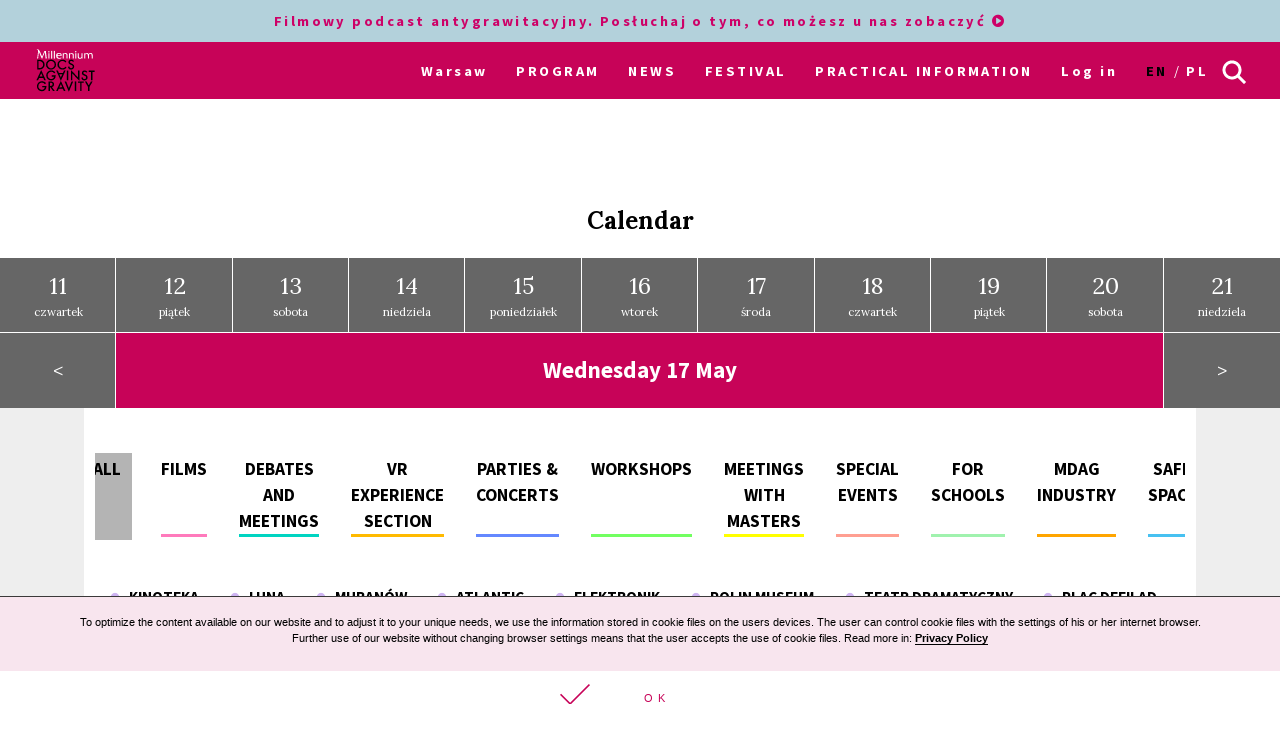

--- FILE ---
content_type: text/html; charset=UTF-8
request_url: https://archiwum2023.wkinach.mdag.pl/20/en/warszawa/calendar/show/2023-05-17
body_size: 22351
content:



<!DOCTYPE html>
<html lang="en-GB">
<head>
    <meta http-equiv="content-type" content="text/html; charset=UTF-8">
    <!-- ::::::::::::::::::::::::::::::::::::::::::::::::::::::::::::::::::::::::::::::::::::::::::::::::::::::: -->
    <meta name="web_author" content="Design by: Marta Lissowska, Underscores.me coded by dadmor@gmail.com and reorganized by GsiTeK">
    <!-- ::::::::::::::::::::::::::::::::::::::::::::::::::::::::::::::::::::::::::::::::::::::::::::::::::::::: -->
    <meta charset="UTF-8">
    <meta name="viewport" content="width=device-width, initial-scale=1">
    <meta name="google-site-verification" content="ckA5av-Wprfp6npbfppGxgo3YVsU69fSN6zoDZ9Twnw">
    <meta name="description" content="Millennium Docs Against Gravity Film Festival is the biggest documentary film festival in Poland, held in 7 cities at once. The 18th edition is taking place in cinemas on September 3-12, 2021, and online from September 16 to October 3."/>
    <link rel="profile" href="http://gmpg.org/xfn/11">

    <title>20. Festiwal Filmowy Millennium Docs Against Gravity –             Calendar
    </title>

    <!-- Social Warfare v2.3.2 https://warfareplugins.com -->
<!--
    <style>@font-face {font-family: "sw-icon-font";src:url("http://docsag.pl/wp-content/plugins/social-warfare/fonts/sw-icon-font.eot?ver=2.3.2");src:url("http://docsag.pl/wp-content/plugins/social-warfare/fonts/sw-icon-font.eot?ver=2.3.2#iefix") format("embedded-opentype"),url("http://docsag.pl/wp-content/plugins/social-warfare/fonts/sw-icon-font.woff?ver=2.3.2") format("woff"), url("http://docsag.pl/wp-content/plugins/social-warfare/fonts/sw-icon-font.ttf?ver=2.3.2") format("truetype"),url("http://docsag.pl/wp-content/plugins/social-warfare/fonts/sw-icon-font.svg?ver=2.3.2#1445203416") format("svg");font-weight: normal;font-style: normal;}</style>
-->
    <!-- Social Warfare v2.3.2 https://warfareplugins.com -->

    <link rel="dns-prefetch" href="http://s.w.org/">
    <link rel="stylesheet" id="under-world-style-css" href="/css/normalize.css" type="text/css" media="all">
    <link rel="stylesheet" href="/font-awesome-4.7.0/css/font-awesome.css" type="text/css" media="all">
        <style type="text/css">
        img.wp-smiley,
        img.emoji {
            display: inline !important;
            border: none !important;
            box-shadow: none !important;
            height: 1em !important;
            width: 1em !important;
            margin: 0 .07em !important;
            vertical-align: -0.1em !important;
            background: none !important;
            padding: 0 !important;
        }
    </style>
    <link rel="stylesheet" id="taxonomy-image-plugin-public-css" href="/css/style_003.css?v4" type="text/css" media="screen">
<!--
    <link rel="stylesheet" id="social_warfare-css" href="/css/style.css?v2" type="text/css" media="all">
-->
    <link rel="stylesheet" id="under-world-style-css" href="/css/style_002.css?v4" type="text/css" media="all">
    <link rel="stylesheet" id="generated-style-css" href="/css/oldStyle.css?v4" type="text/css" media="all">
    <link rel="stylesheet" id="wppb_stylesheet-css" href="/css/style-front-end.css?v4" type="text/css" media="all">

    
            <meta property="og:site_name" content="20. Movies Festival Millennium Docs Against Gravity">
        <meta property="og:url" content="https%3A%2F%2Farchiwum2023.wkinach.mdag.pl%2F20%2Fen%2Fwarszawa%2Fcalendar%2Fshow%2F2023-05-17">
        <meta property="og:title" content="20. Movies Festival Millennium Docs Against Gravity">
        <meta property="og:description" content="20. Movies Festival Millennium Docs Against Gravity">
        <meta property="og:type" content="article">
        <meta property="og:locale" content="en_GB">

        <meta property="og:image" content="https://archiwum2023.wkinach.mdag.pl/socialImage2022.png" />
        <meta property="og:image:width" content="1000" />
        <meta property="og:image:height" content="1000" />
        <meta name="twitter:image" content="https://archiwum2023.wkinach.mdag.pl/socialImage2022.png">
        <meta name="twitter:card" content="summary">
        <meta name="twitter:title" content="20. Movies Festival Millennium Docs Against Gravity">
        <meta name="twitter:description" content="20. Movies Festival Millennium Docs Against Gravity">
        <meta name="twitter:domain" content="https://archiwum2023.wkinach.mdag.pl">
    
    <style type="text/css">
        .recentcomments a{
            display:inline !important;
            padding:0 !important;
            margin:0 !important;
        }
    </style>

    <!--[if lte IE 10]>
    <style>
        #promo-slider{
            display:none;
        }
        .pre-f-1, .pre-f-2{
            float:left;
        }
        .home article{display:block; float:left; width:33.33%;}
    </style>
    <![endif]-->

    <!-- Global site tag (gtag.js) - Google Ads: 576942841 -->
    <script async src="https://www.googletagmanager.com/gtag/js?id=AW-576942841"></script>
    <script>
        window.dataLayer = window.dataLayer || [];
        function gtag(){dataLayer.push(arguments);}
        gtag('js', new Date());

        gtag('config', 'AW-576942841');
    </script>

    <!-- Event snippet for Kliknięcia w Oglądaj conversion page
In your html page, add the snippet and call gtag_report_conversion when someone clicks on the chosen link or button. -->
    <script>
        function gtag_report_conversion(url) {
            var callback = function () {
                if (typeof(url) != 'undefined') {
                    window.location = url;
                }
            };
            gtag('event', 'conversion', {
                'send_to': 'AW-576942841/ST30COiP3OABEPnljZMC',
                'event_callback': callback
            });
            return false;
        }
    </script>

    

</head>

<body class="page-template page-template-timeline page-template-timeline-php page">

<div id="infoModal2" class="modal"><div class="modal-content" style="min-height:200px"><span class="infoClose2"><img src="/old/agravity/krzyzyk-popup.svg" width="20"></span><a id="modal-more2" class="more-btn" style="display:none">Pełny opis</a><div id="myModalContent2"></div></div></div>

    <div id="page" class="hfeed site">

        <header id="masthead" class="site-header" role="banner">
            <div class="site-logotype">




                <nav id="site-navigation" class="main-navigation " role="navigation" onmouseleave="menu_out();" style="">

                    <a href="/20/en/warszawa/homepage">
                        <img id="small-logo" class="small-logo" src="/img/logo%2520M%2520DAG%2520male.svg">
                    </a>


                    <button class="menu-toggle" aria-controls="primary-menu" aria-expanded="false"></button>


                    <div class="menu-warszawa-en-container podcast-top-stripe">
    <div>
        <a href="/20/en/warszawa/page/FILMOWY-PODCAST" target="_blank">Filmowy podcast antygrawitacyjny. Posłuchaj o tym, co możesz u nas zobaczyć <i class="fa fa-play-circle" aria-hidden="true"></i>
        </a>
    </div>
</div>
<div id="menu-core" class="menu-warszawa-en-container">
    <ul  class="menu nav-menu" aria-expanded="false">
        <li class="menu-item menu-item-type-custom menu-item-object-custom menu-item-home menu-item-has-children" aria-haspopup="true"><a href="/20/en/warszawa/homepage">Warsaw</a>
                        <ul class="sub-menu">
                                <li class="menu-item menu-item-type-custom menu-item-object-custom menu-item-home"><a href="/20/en/warszawa/homepage">Warsaw</a></li>
                                <li class="menu-item menu-item-type-custom menu-item-object-custom menu-item-home"><a href="/20/en/Wroclaw/homepage">Wroclaw</a></li>
                                <li class="menu-item menu-item-type-custom menu-item-object-custom menu-item-home"><a href="/20/en/Gdynia/homepage">Gdynia</a></li>
                                <li class="menu-item menu-item-type-custom menu-item-object-custom menu-item-home"><a href="/20/en/Katowice/homepage">Katowice</a></li>
                                <li class="menu-item menu-item-type-custom menu-item-object-custom menu-item-home"><a href="/20/en/Poznan/homepage">Poznan</a></li>
                                <li class="menu-item menu-item-type-custom menu-item-object-custom menu-item-home"><a href="/20/en/Bydgoszcz/homepage">Bydgoszcz</a></li>
                                <li class="menu-item menu-item-type-custom menu-item-object-custom menu-item-home"><a href="/20/en/Lublin/homepage">Lublin</a></li>
                                <li class="menu-item menu-item-type-custom menu-item-object-custom menu-item-home"><a href="/20/en/lodz/homepage">Łódź</a></li>
                            </ul>
                    </li>

                        <li id="menu-item-1" class="menu-item-has-children menu-item menu-item-type-post_type menu-item-object-page current-menu-item page_item current_page_item"><a href="#">PROGRAM</a>
                                            <ul class="sub-menu">
                                                            <li id="menu-item-5401" class="menu-item menu-item-type-custom menu-item-object-custom"><a href="/20/en/warszawa/movies">Catalogue A-Z</a></li>
                                                            <li id="menu-item-5402" class="menu-item menu-item-type-custom menu-item-object-custom"><a href="/20/en/warszawa/calendar/show">Calendar</a></li>
                                                            <li id="menu-item-5403" class="menu-item menu-item-type-custom menu-item-object-custom"><a href="/20/en/warszawa/sections">Sections</a></li>
                                                            <li id="menu-item-5404" class="menu-item menu-item-type-custom menu-item-object-custom"><a href="/20/en/warszawa/contests">Competitions</a></li>
                                                            <li id="menu-item-5405" class="menu-item menu-item-type-custom menu-item-object-custom"><a href="/20/en/warszawa/EventCategories">Events</a></li>
                                                            <li id="menu-item-5406" class="menu-item menu-item-type-custom menu-item-object-custom"><a href="/20/en/warszawa/myProgram">My schedule</a></li>
                                                            <li id="menu-item-5407" class="menu-item menu-item-type-custom menu-item-object-custom"><a href="/20/en/warszawa/Guests">Guests</a></li>
                                                            <li id="menu-item-5408" class="menu-item menu-item-type-custom menu-item-object-custom"><a href="https://mdag.pl/20/en/warszawa/event/REALITY-CHECK---sekcja-doswiadczen">VR experience section</a></li>
                                                            <li id="menu-item-5409" class="menu-item menu-item-type-custom menu-item-object-custom"><a href="https://mdag.pl/20/en/warszawa/eventCategory/MDAG+Industry+is+picking+up+steam%2521">MDAG Industry</a></li>
                                                            <li id="menu-item-54010" class="menu-item menu-item-type-custom menu-item-object-custom"><a href="https://mdag.pl/20/en/warszawa/eventCategory/Educational+meetings">Educational meetings</a></li>
                                                            <li id="menu-item-54011" class="menu-item menu-item-type-custom menu-item-object-custom"><a href="https://mdag.pl/20/en/warszawa/eventCategory/Safe+Space">Safe Space</a></li>
                                                            <li id="menu-item-54012" class="menu-item menu-item-type-custom menu-item-object-custom"><a href="/20/en/warszawa/page/Katalog-PDF">PDF catalogue</a></li>
                                                    </ul>
                                    </li>
                        <li id="menu-item-2" class=" menu-item menu-item-type-post_type menu-item-object-page current-menu-item page_item current_page_item"><a href="/20/en/warszawa/aktualnosci">NEWS</a>
                                    </li>
                        <li id="menu-item-3" class="menu-item-has-children menu-item menu-item-type-post_type menu-item-object-page current-menu-item page_item current_page_item"><a href="#">FESTIVAL</a>
                                            <ul class="sub-menu">
                                                            <li id="menu-item-61" class="menu-item menu-item-type-custom menu-item-object-custom"><a href="/20/en/warszawa/page/O-festiwalu-1">About the festival</a></li>
                                                            <li id="menu-item-62" class="menu-item menu-item-type-custom menu-item-object-custom"><a href="https://www.communication.mdag.pl/home">MDAG Communication</a></li>
                                                            <li id="menu-item-63" class="menu-item menu-item-type-custom menu-item-object-custom"><a href="/20/en/warszawa/page/Zespol-MDAG">Team</a></li>
                                                            <li id="menu-item-64" class="menu-item menu-item-type-custom menu-item-object-custom"><a href="/20/en/warszawa/page/Partnerzy-festiwalu-1">Partners of the festival</a></li>
                                                            <li id="menu-item-65" class="menu-item menu-item-type-custom menu-item-object-custom"><a href="/20/en/warszawa/page/Archiwum">Archive</a></li>
                                                    </ul>
                                    </li>
                        <li id="menu-item-4" class="menu-item-has-children menu-item menu-item-type-post_type menu-item-object-page current-menu-item page_item current_page_item"><a href="/20/en/warszawa/page/Informacje-8">PRACTICAL INFORMATION</a>
                                            <ul class="sub-menu">
                                                            <li id="menu-item-21" class="menu-item menu-item-type-custom menu-item-object-custom"><a href="/20/en/warszawa/page/Regulamin-20.-Festiwalu-Filmowego-Millennium-Docs-Against-Gravity-12-21-maja-2023">Terms and conditions of the festival</a></li>
                                                    </ul>
                                    </li>
        
        <li class="menu-item menu-item-type-custom menu-item-object-custom menu-item-home">
                            <a href="/20/en/warszawa/userAuth">Log in</a>
                    </li>

        <li class="lang-item lang-item-8 lang-item-en lang-item-first current-lang"><a hreflang="en-GB" href="/20/en/warszawa/calendar/show" lang="en-GB">en</a></li>
        <li class="lang-item lang-item-11 lang-item-pl "><a hreflang="pl-PL" href="/20/pl/warszawa/calendar/show" lang="pl-PL">pl</a></li>

    </ul>
</div>


<ul id="menu-s-ico">
    <li class="menu-item-has-children">
        <svg xmlns="http://www.w3.org/2000/svg" style="">
            <path class="st0" d="M24.1,21.9l-6.4-6.4c1.1-1.6,1.8-3.5,1.8-5.6c0-5.2-4.3-9.5-9.5-9.5S0.5,4.8,0.5,10s4.3,9.5,9.5,9.5
									c2.1,0,4-0.7,5.6-1.8l6.4,6.4L24.1,21.9z M3.5,10c0-3.6,2.9-6.5,6.5-6.5s6.5,2.9,6.5,6.5s-2.9,6.5-6.5,6.5S3.5,13.6,3.5,10z"></path>
        </svg>
    </li>

    <form method="get" id="searchform" action="/20/en/warszawa/searchResult">
        <input style="" value="" name="searchString" type="text">
        <button type="submit" id="searchsubmit"><svg xmlns="http://www.w3.org/2000/svg" style="">
                <path class="st0" d="M24.1,21.9l-6.4-6.4c1.1-1.6,1.8-3.5,1.8-5.6c0-5.2-4.3-9.5-9.5-9.5S0.5,4.8,0.5,10s4.3,9.5,9.5,9.5
									c2.1,0,4-0.7,5.6-1.8l6.4,6.4L24.1,21.9z M3.5,10c0-3.6,2.9-6.5,6.5-6.5s6.5,2.9,6.5,6.5s-2.9,6.5-6.5,6.5S3.5,13.6,3.5,10z"></path>
            </svg></button>
    </form>

</ul>


<script>
    var classname = document.getElementsByClassName("menu-item-has-children");
    if(window.innerWidth <= 640) {

        window.onload = function () {

            var arr = Array.from(document.getElementsByClassName("menu-item-has-children"));

            arr.forEach(
                function (elementParent) {
                    elementParent.childNodes.forEach(
                        function (element) {
                            if(element.classList == "sub-menu") {

                                var newElement = document.createElement('img');
                                newElement.className = 'mobileMenuArrow';
                                newElement.src = '/old/img/arrowDown.svg';
                                newElement.setAttribute("height", "10");
                                newElement.setAttribute("width", "20");
                                newElement.setAttribute("alt", ">");
                                elementParent.childNodes[0].appendChild(newElement);

                                console.log(elementParent.childNodes);

                            }
                        }
                    )
                }
            )

        }


        /*
         if (document.getElementsByClassName("menu-item-has-children").childNodes[1]) {
         classname.style.backgroundColor = 'black';
         }
         */

        console.log('640 init');

        for (var i = 0; i < classname.length; i++) {
            classname[i].addEventListener("click", function(event){

                if(event.target.tagName == "IMG") {
                    var target = event.target.parentNode;
                } else {
                    var target = event.target;
                }

                var sub = document.getElementsByClassName("sub-menu");
                for (i = 0; i < sub.length; i++) {
                    sub[i].style.display = "none";
                }

                if (target.getElementsByTagName("IMG")[0].datasrc != '1') {
                    target.getElementsByTagName("IMG")[0].src = '/old/img/arrowUp.svg';
                    target.parentNode.getElementsByClassName("sub-menu")[0].style.display = 'block';
                    target.getElementsByTagName("IMG")[0].datasrc = '1';
                } else {
                    target.getElementsByTagName("IMG")[0].src = '/old/img/arrowDown.svg';
                    target.parentNode.getElementsByClassName("sub-menu")[0].style.display = 'none';
                    target.getElementsByTagName("IMG")[0].datasrc = '0'
                }


                event.preventDefault();


                /*var sub =  this.getElementsByClassName("sub-menu");
                 sub[0].setAttribute(
                 "style", "display:block !important; opacity:1;");*/
            });
        }
    } else {
        var menu_out = function(){
            if (document.getElementById('content') != null) {
                //document.getElementById('content').style['margin-top'] = '0px';
            }
            /*document.getElementById('small-logo').setAttribute(
             "style", "opacity:0;");*/

            if (document.getElementById('main-logo') != null) {
                document.getElementById('main-logo').style.opacity = '1';
            }
        }
        var myFunction = function() {
            var selects = document.getElementsByClassName("sub-menu");
            for(var i =0, il = selects.length;i<il;i++){

            }
            var sub =  this.getElementsByClassName("sub-menu");
            if (selects) {
                if (document.getElementById('content') != null && sub != null) {
                    //document.getElementById('content').style['margin-top'] = sub[0].offsetHeight - 60 + "px";
                }
                /*document.getElementById('small-logo').setAttribute(
                 "style", "opacity:1;");*/
                if (document.getElementById('main-logo') != null) {
                    //document.getElementById('main-logo').style.opacity = '0';
                }
            }
        };
        for (var i = 0; i < classname.length; i++) {
            classname[i].addEventListener('mouseover', myFunction, false);
        }
    }
</script>



                </nav><!-- #site-navigation -->




                <br>


            </div>
        </header><!-- #masthead -->


        
    <div id="content" class="site-content">




        <div class="page-box-title">
                            Calendar
                    </div>
            <div class="cal_days">
                                <a class="cal_days_cell" href="/20/en/warszawa/calendar/show/2023-05-11"><span>11</span><br>czwartek</a>
                                <a class="cal_days_cell" href="/20/en/warszawa/calendar/show/2023-05-12"><span>12</span><br>piątek</a>
                                <a class="cal_days_cell" href="/20/en/warszawa/calendar/show/2023-05-13"><span>13</span><br>sobota</a>
                                <a class="cal_days_cell" href="/20/en/warszawa/calendar/show/2023-05-14"><span>14</span><br>niedziela</a>
                                <a class="cal_days_cell" href="/20/en/warszawa/calendar/show/2023-05-15"><span>15</span><br>poniedziałek</a>
                                <a class="cal_days_cell" href="/20/en/warszawa/calendar/show/2023-05-16"><span>16</span><br>wtorek</a>
                                <a class="cal_days_cell" href="/20/en/warszawa/calendar/show/2023-05-17"><span>17</span><br>środa</a>
                                <a class="cal_days_cell" href="/20/en/warszawa/calendar/show/2023-05-18"><span>18</span><br>czwartek</a>
                                <a class="cal_days_cell" href="/20/en/warszawa/calendar/show/2023-05-19"><span>19</span><br>piątek</a>
                                <a class="cal_days_cell" href="/20/en/warszawa/calendar/show/2023-05-20"><span>20</span><br>sobota</a>
                                <a class="cal_days_cell" href="/20/en/warszawa/calendar/show/2023-05-21"><span>21</span><br>niedziela</a>
                            </div>
        <div class="cal_footer">
            <a href="/20/en/warszawa/calendar/show/2023-05-16" class="cal_footer_buttons">&lt;</a>
            <div class="cal_footer_info" style="flex:9">
                <h2>
                                            Wednesday 17 May
                                    </h2>
            </div>
            <a href="/20/en/warszawa/calendar/show/2023-05-18" class="cal_footer_buttons">&gt;</a>
        </div>



        <div class="cal_table" style="position:relative">
            <div class="cal_table_margin"></div>
            <div class="cal_table_body" style="flex:9">
                <div class="terms">

                    <div style="border-bottom:3px solid #b4b4b4">
                        <a href="/20/pl/warszawa/calendar/show/23-05-17">
                                                            All
                                                    </a>
                    </div>

                    <div style="border-bottom:3px solid #ff7abc">
                        <a href="/20/pl/warszawa/calendar/show/23-05-17/movies">
                                                            Films
                                                    </a>
                    </div>

                    
                        <div style="border-bottom:3px solid #00d4c1">
                            <a href="/20/en/warszawa/calendar/show/23-05-17/1">Debates and meetings</a>
                        </div>

                    
                        <div style="border-bottom:3px solid #ffba00">
                            <a href="/20/en/warszawa/calendar/show/23-05-17/10">VR experience section</a>
                        </div>

                    
                        <div style="border-bottom:3px solid #6488ff">
                            <a href="/20/en/warszawa/calendar/show/23-05-17/2">Parties &amp; concerts</a>
                        </div>

                    
                        <div style="border-bottom:3px solid #72ff61">
                            <a href="/20/en/warszawa/calendar/show/23-05-17/3">Workshops</a>
                        </div>

                    
                        <div style="border-bottom:3px solid #ffff00">
                            <a href="/20/en/warszawa/calendar/show/23-05-17/4">Meetings with masters</a>
                        </div>

                    
                        <div style="border-bottom:3px solid #ff9f92">
                            <a href="/20/en/warszawa/calendar/show/23-05-17/5">Special events</a>
                        </div>

                    
                        <div style="border-bottom:3px solid #a0f2ae">
                            <a href="/20/en/warszawa/calendar/show/23-05-17/11">For schools</a>
                        </div>

                    
                        <div style="border-bottom:3px solid #ffa500">
                            <a href="/20/en/warszawa/calendar/show/23-05-17/9">MDAG Industry</a>
                        </div>

                    
                        <div style="border-bottom:3px solid #47c1f1">
                            <a href="/20/en/warszawa/calendar/show/23-05-17/12">Safe Space</a>
                        </div>

                    

                </div>
                <div class="terms2">

                    
                    <div >
                        <a href="/20/en/warszawa/calendar/show/23-05-17/all/Kinoteka">
                            <img style="trnasform:scale(1,1)!important;" src="/old/agravity/miejsca-kropka.svg" width="10" height="10">&nbsp;&nbsp;&nbsp;Kinoteka</a>
                    </div>

                    
                    <div >
                        <a href="/20/en/warszawa/calendar/show/23-05-17/all/Luna">
                            <img style="trnasform:scale(1,1)!important;" src="/old/agravity/miejsca-kropka.svg" width="10" height="10">&nbsp;&nbsp;&nbsp;Luna</a>
                    </div>

                    
                    <div >
                        <a href="/20/en/warszawa/calendar/show/23-05-17/all/Muran%C3%B3w">
                            <img style="trnasform:scale(1,1)!important;" src="/old/agravity/miejsca-kropka.svg" width="10" height="10">&nbsp;&nbsp;&nbsp;Muranów</a>
                    </div>

                    
                    <div >
                        <a href="/20/en/warszawa/calendar/show/23-05-17/all/Atlantic">
                            <img style="trnasform:scale(1,1)!important;" src="/old/agravity/miejsca-kropka.svg" width="10" height="10">&nbsp;&nbsp;&nbsp;Atlantic</a>
                    </div>

                    
                    <div >
                        <a href="/20/en/warszawa/calendar/show/23-05-17/all/Elektronik">
                            <img style="trnasform:scale(1,1)!important;" src="/old/agravity/miejsca-kropka.svg" width="10" height="10">&nbsp;&nbsp;&nbsp;Elektronik</a>
                    </div>

                    
                    <div >
                        <a href="/20/en/warszawa/calendar/show/23-05-17/all/Muzeum%20POLIN">
                            <img style="trnasform:scale(1,1)!important;" src="/old/agravity/miejsca-kropka.svg" width="10" height="10">&nbsp;&nbsp;&nbsp;POLIN Museum</a>
                    </div>

                    
                    <div >
                        <a href="/20/en/warszawa/calendar/show/23-05-17/all/Teatr%20Dramatyczny">
                            <img style="trnasform:scale(1,1)!important;" src="/old/agravity/miejsca-kropka.svg" width="10" height="10">&nbsp;&nbsp;&nbsp;Teatr Dramatyczny</a>
                    </div>

                    
                    <div >
                        <a href="/20/en/warszawa/calendar/show/23-05-17/all/Plac%20Defilad">
                            <img style="trnasform:scale(1,1)!important;" src="/old/agravity/miejsca-kropka.svg" width="10" height="10">&nbsp;&nbsp;&nbsp;Plac Defilad</a>
                    </div>

                    
                    <div >
                        <a href="/20/en/warszawa/calendar/show/23-05-17/all/Cafe%20Kulturalna">
                            <img style="trnasform:scale(1,1)!important;" src="/old/agravity/miejsca-kropka.svg" width="10" height="10">&nbsp;&nbsp;&nbsp;Cafe Kulturalna</a>
                    </div>

                    
                    <div >
                        <a href="/20/en/warszawa/calendar/show/23-05-17/all/Pardon,%20To%20Tu">
                            <img style="trnasform:scale(1,1)!important;" src="/old/agravity/miejsca-kropka.svg" width="10" height="10">&nbsp;&nbsp;&nbsp;Pardon, To Tu</a>
                    </div>

                    
                    <div >
                        <a href="/20/en/warszawa/calendar/show/23-05-17/all/Teatr%20Studio">
                            <img style="trnasform:scale(1,1)!important;" src="/old/agravity/miejsca-kropka.svg" width="10" height="10">&nbsp;&nbsp;&nbsp;Teatr Studio</a>
                    </div>

                    
                </div>






                <div class="events-calendar-wrapper">

                    
                    <div class="events-calendar" style="background-color:#00d4c1">
                        <div id="4034" class="like_off" onclick="run_like(this);">
	                  <span class="loveMeContainer" aria-label="">
	                  <svg xmlns="http://www.w3.org/2000/svg">
	                    <use xlink:href="#loveMe"></use>
	                  </svg>
	                  </span>

                        </div>
                        <div class="events-calendar-title-column">
                            <div>
                                11:45
                            </div>

                            <div>
                                Kinoteka, sala 3                            </div>
                            <div onclick="run_info('4034');" class="cal_event_title">


                                                                <a class="term-flag" href="#" style="background-color:#ff7abc">Filmy</a>
                                

                                                                    Bobi Wine: The People&#039;s President                                                                                            </div>
                        </div>

                        <div class="ticket">
                                                            <a href="https://kinoteka.pl/seanse-filmowe/movie,6783,bobi-wine-prezydent-z-getta" _target="blank">Buy ticket</a>
                                                    </div>

                    </div>

                    
                    <div class="events-calendar" style="background-color:#00d4c1">
                        <div id="3838" class="like_off" onclick="run_like(this);">
	                  <span class="loveMeContainer" aria-label="">
	                  <svg xmlns="http://www.w3.org/2000/svg">
	                    <use xlink:href="#loveMe"></use>
	                  </svg>
	                  </span>

                        </div>
                        <div class="events-calendar-title-column">
                            <div>
                                11:45
                            </div>

                            <div>
                                Kinoteka, sala 1                            </div>
                            <div onclick="run_info('3838');" class="cal_event_title">


                                                                <a class="term-flag" href="#" style="background-color:#ff7abc">Filmy</a>
                                

                                                                    Under the Sky of Damascus                                                                                            </div>
                        </div>

                        <div class="ticket">
                                                            <a href="https://kinoteka.pl/seanse-filmowe/movie,6766,pod-niebem-damaszku" _target="blank">Buy ticket</a>
                                                    </div>

                    </div>

                    
                    <div class="events-calendar" style="background-color:#00d4c1">
                        <div id="4061" class="like_off" onclick="run_like(this);">
	                  <span class="loveMeContainer" aria-label="">
	                  <svg xmlns="http://www.w3.org/2000/svg">
	                    <use xlink:href="#loveMe"></use>
	                  </svg>
	                  </span>

                        </div>
                        <div class="events-calendar-title-column">
                            <div>
                                12:00
                            </div>

                            <div>
                                Kinoteka, sala 4                            </div>
                            <div onclick="run_info('4061');" class="cal_event_title">


                                                                <a class="term-flag" href="#" style="background-color:#ff7abc">Filmy</a>
                                

                                                                    Umberto Eco - A Library of the World                                                                                            </div>
                        </div>

                        <div class="ticket">
                                                            <a href="https://kinoteka.pl/seanse-filmowe/movie,6796,umberto-eco-%E2%80%93-a-library-of-the-world" _target="blank">Buy ticket</a>
                                                    </div>

                    </div>

                    
                    <div class="events-calendar" style="background-color:#00d4c1">
                        <div id="4134" class="like_off" onclick="run_like(this);">
	                  <span class="loveMeContainer" aria-label="">
	                  <svg xmlns="http://www.w3.org/2000/svg">
	                    <use xlink:href="#loveMe"></use>
	                  </svg>
	                  </span>

                        </div>
                        <div class="events-calendar-title-column">
                            <div>
                                12:00
                            </div>

                            <div>
                                Kinoteka, sala 2                            </div>
                            <div onclick="run_info('4134');" class="cal_event_title">


                                                                <a class="term-flag" href="#" style="background-color:#ff7abc">Filmy</a>
                                

                                                                    African Moot                                                                                            </div>
                        </div>

                        <div class="ticket">
                                                            <a href="https://kinoteka.pl/seanse-filmowe/movie,6788,rozprawa-o-afryke" _target="blank">Buy ticket</a>
                                                    </div>

                    </div>

                    
                    <div class="events-calendar" style="background-color:#00d4c1">
                        <div id="3945" class="like_off" onclick="run_like(this);">
	                  <span class="loveMeContainer" aria-label="">
	                  <svg xmlns="http://www.w3.org/2000/svg">
	                    <use xlink:href="#loveMe"></use>
	                  </svg>
	                  </span>

                        </div>
                        <div class="events-calendar-title-column">
                            <div>
                                12:00
                            </div>

                            <div>
                                Kinoteka, sala 7                            </div>
                            <div onclick="run_info('3945');" class="cal_event_title">


                                                                <a class="term-flag" href="#" style="background-color:#ff7abc">Filmy</a>
                                

                                                                    Whale Nation                                                                                                    <span class="pofilmie">Educational meeting after the screening: Kornelia Cypryjańska-Perucka</span>
                                                            </div>
                        </div>

                        <div class="ticket">
                                                            <a href="https://kinoteka.pl/seanse-filmowe/movie,6753,piesni-wielorybow" _target="blank">Buy ticket</a>
                                                    </div>

                    </div>

                    
                    <div class="events-calendar" style="background-color:#00d4c1">
                        <div id="4946" class="like_off" onclick="run_like(this);">
	                  <span class="loveMeContainer" aria-label="">
	                  <svg xmlns="http://www.w3.org/2000/svg">
	                    <use xlink:href="#loveMe"></use>
	                  </svg>
	                  </span>

                        </div>
                        <div class="events-calendar-title-column">
                            <div>
                                12:00
                            </div>

                            <div>
                                Kinoteka, sala 7                            </div>
                            <div onclick="run_info('4946');" class="cal_event_title">


                                                                    <a class="term-flag" href="#" style="background-color:#a0f2ae">
                                        For schools                                    </a>

                                

                                                                    Educational meeting after the screening of the film &quot;Whale Nation&quot; with Kornelia Cypryjańska-Perucka                                                                                            </div>
                        </div>

                        <div class="ticket">
                                                    </div>

                    </div>

                    
                    <div class="events-calendar" style="background-color:#00d4c1">
                        <div id="3982" class="like_off" onclick="run_like(this);">
	                  <span class="loveMeContainer" aria-label="">
	                  <svg xmlns="http://www.w3.org/2000/svg">
	                    <use xlink:href="#loveMe"></use>
	                  </svg>
	                  </span>

                        </div>
                        <div class="events-calendar-title-column">
                            <div>
                                13:45
                            </div>

                            <div>
                                Kinoteka, sala 4                            </div>
                            <div onclick="run_info('3982');" class="cal_event_title">


                                                                <a class="term-flag" href="#" style="background-color:#ff7abc">Filmy</a>
                                

                                                                    On the Adamant                                                                                            </div>
                        </div>

                        <div class="ticket">
                                                            <a href="https://kinoteka.pl/seanse-filmowe/movie,6795,adamant" _target="blank">Buy ticket</a>
                                                    </div>

                    </div>

                    
                    <div class="events-calendar" style="background-color:#00d4c1">
                        <div id="3994" class="like_off" onclick="run_like(this);">
	                  <span class="loveMeContainer" aria-label="">
	                  <svg xmlns="http://www.w3.org/2000/svg">
	                    <use xlink:href="#loveMe"></use>
	                  </svg>
	                  </span>

                        </div>
                        <div class="events-calendar-title-column">
                            <div>
                                13:45
                            </div>

                            <div>
                                Kinoteka, sala 1                            </div>
                            <div onclick="run_info('3994');" class="cal_event_title">


                                                                <a class="term-flag" href="#" style="background-color:#ff7abc">Filmy</a>
                                

                                                                    Subject                                                                                            </div>
                        </div>

                        <div class="ticket">
                                                            <a href="https://kinoteka.pl/seanse-filmowe/movie,6765,bohater-ka" _target="blank">Buy ticket</a>
                                                    </div>

                    </div>

                    
                    <div class="events-calendar" style="background-color:#00d4c1">
                        <div id="3974" class="like_off" onclick="run_like(this);">
	                  <span class="loveMeContainer" aria-label="">
	                  <svg xmlns="http://www.w3.org/2000/svg">
	                    <use xlink:href="#loveMe"></use>
	                  </svg>
	                  </span>

                        </div>
                        <div class="events-calendar-title-column">
                            <div>
                                14:00
                            </div>

                            <div>
                                Kinoteka, sala 2                            </div>
                            <div onclick="run_info('3974');" class="cal_event_title">


                                                                <a class="term-flag" href="#" style="background-color:#ff7abc">Filmy</a>
                                

                                                                    My name is Alfred Hitchcock                                                                                            </div>
                        </div>

                        <div class="ticket">
                                                            <a href="https://kinoteka.pl/seanse-filmowe/movie,6797,nazywam-sie-alfred-hitchcock" _target="blank">Buy ticket</a>
                                                    </div>

                    </div>

                    
                    <div class="events-calendar" style="background-color:#00d4c1">
                        <div id="4236" class="like_off" onclick="run_like(this);">
	                  <span class="loveMeContainer" aria-label="">
	                  <svg xmlns="http://www.w3.org/2000/svg">
	                    <use xlink:href="#loveMe"></use>
	                  </svg>
	                  </span>

                        </div>
                        <div class="events-calendar-title-column">
                            <div>
                                14:00
                            </div>

                            <div>
                                Atlantic, sala B                            </div>
                            <div onclick="run_info('4236');" class="cal_event_title">


                                                                <a class="term-flag" href="#" style="background-color:#ff7abc">Filmy</a>
                                

                                                                    (Im)mortals                                                                                            </div>
                        </div>

                        <div class="ticket">
                                                            <a href="https://www.novekino.pl/kina/atlantic/film.php?id=14220" _target="blank">Buy ticket</a>
                                                    </div>

                    </div>

                    
                    <div class="events-calendar" style="background-color:#00d4c1">
                        <div id="4142" class="like_off" onclick="run_like(this);">
	                  <span class="loveMeContainer" aria-label="">
	                  <svg xmlns="http://www.w3.org/2000/svg">
	                    <use xlink:href="#loveMe"></use>
	                  </svg>
	                  </span>

                        </div>
                        <div class="events-calendar-title-column">
                            <div>
                                14:15
                            </div>

                            <div>
                                Kinoteka, sala 3                            </div>
                            <div onclick="run_info('4142');" class="cal_event_title">


                                                                <a class="term-flag" href="#" style="background-color:#ff7abc">Filmy</a>
                                

                                                                    All That Remains To Be Seen                                                                                            </div>
                        </div>

                        <div class="ticket">
                                                            <a href="https://kinoteka.pl/seanse-filmowe/movie,6751,wszystko-co-zostalo-do-zobaczenia" _target="blank">Buy ticket</a>
                                                    </div>

                    </div>

                    
                    <div class="events-calendar" style="background-color:#00d4c1">
                        <div id="4027" class="like_off" onclick="run_like(this);">
	                  <span class="loveMeContainer" aria-label="">
	                  <svg xmlns="http://www.w3.org/2000/svg">
	                    <use xlink:href="#loveMe"></use>
	                  </svg>
	                  </span>

                        </div>
                        <div class="events-calendar-title-column">
                            <div>
                                15:00
                            </div>

                            <div>
                                Luna, sala B                            </div>
                            <div onclick="run_info('4027');" class="cal_event_title">


                                                                <a class="term-flag" href="#" style="background-color:#ff7abc">Filmy</a>
                                

                                                                    Made to Measure                                                                                            </div>
                        </div>

                        <div class="ticket">
                                                            <a href="https://www.kinoluna.pl/filmy/mdag-wirtualna-sobowtorka" _target="blank">Buy ticket</a>
                                                    </div>

                    </div>

                    
                    <div class="events-calendar" style="background-color:#00d4c1">
                        <div id="4235" class="like_off" onclick="run_like(this);">
	                  <span class="loveMeContainer" aria-label="">
	                  <svg xmlns="http://www.w3.org/2000/svg">
	                    <use xlink:href="#loveMe"></use>
	                  </svg>
	                  </span>

                        </div>
                        <div class="events-calendar-title-column">
                            <div>
                                15:00
                            </div>

                            <div>
                                Atlantic, sala B                            </div>
                            <div onclick="run_info('4235');" class="cal_event_title">


                                                                <a class="term-flag" href="#" style="background-color:#ff7abc">Filmy</a>
                                

                                                                    Le spectre de Boko Haram                                                                                            </div>
                        </div>

                        <div class="ticket">
                                                            <a href="https://www.novekino.pl/kina/atlantic/film.php?id=14281" _target="blank">Buy ticket</a>
                                                    </div>

                    </div>

                    
                    <div class="events-calendar" style="background-color:#00d4c1">
                        <div id="4257" class="like_off" onclick="run_like(this);">
	                  <span class="loveMeContainer" aria-label="">
	                  <svg xmlns="http://www.w3.org/2000/svg">
	                    <use xlink:href="#loveMe"></use>
	                  </svg>
	                  </span>

                        </div>
                        <div class="events-calendar-title-column">
                            <div>
                                15:00
                            </div>

                            <div>
                                Kinoteka, sala 7                            </div>
                            <div onclick="run_info('4257');" class="cal_event_title">


                                                                <a class="term-flag" href="#" style="background-color:#ff7abc">Filmy</a>
                                

                                                                    Eastern Front                                                                                            </div>
                        </div>

                        <div class="ticket">
                                                            <a href="https://kinoteka.pl/seanse-filmowe/movie,6778,wschodni-front" _target="blank">Buy ticket</a>
                                                    </div>

                    </div>

                    
                    <div class="events-calendar" style="background-color:#00d4c1">
                        <div id="3929" class="like_off" onclick="run_like(this);">
	                  <span class="loveMeContainer" aria-label="">
	                  <svg xmlns="http://www.w3.org/2000/svg">
	                    <use xlink:href="#loveMe"></use>
	                  </svg>
	                  </span>

                        </div>
                        <div class="events-calendar-title-column">
                            <div>
                                16:00
                            </div>

                            <div>
                                Kinoteka, sala 4                            </div>
                            <div onclick="run_info('3929');" class="cal_event_title">


                                                                <a class="term-flag" href="#" style="background-color:#ff7abc">Filmy</a>
                                

                                                                    Music For Black Pigeons                                                                                            </div>
                        </div>

                        <div class="ticket">
                                                            <a href="https://kinoteka.pl/seanse-filmowe/movie,6746,muzyka-dla-czarnych-golebi" _target="blank">Buy ticket</a>
                                                    </div>

                    </div>

                    
                    <div class="events-calendar" style="background-color:#00d4c1">
                        <div id="4079" class="like_off" onclick="run_like(this);">
	                  <span class="loveMeContainer" aria-label="">
	                  <svg xmlns="http://www.w3.org/2000/svg">
	                    <use xlink:href="#loveMe"></use>
	                  </svg>
	                  </span>

                        </div>
                        <div class="events-calendar-title-column">
                            <div>
                                16:00
                            </div>

                            <div>
                                Muranów, Gerard                            </div>
                            <div onclick="run_info('4079');" class="cal_event_title">


                                                                <a class="term-flag" href="#" style="background-color:#ff7abc">Filmy</a>
                                

                                                                    Praying for Armageddon                                                                                            </div>
                        </div>

                        <div class="ticket">
                                                            <a href="https://kinomuranow.pl/tickets/3507/buy" _target="blank">Buy ticket</a>
                                                    </div>

                    </div>

                    
                    <div class="events-calendar" style="background-color:#00d4c1">
                        <div id="4131" class="like_off" onclick="run_like(this);">
	                  <span class="loveMeContainer" aria-label="">
	                  <svg xmlns="http://www.w3.org/2000/svg">
	                    <use xlink:href="#loveMe"></use>
	                  </svg>
	                  </span>

                        </div>
                        <div class="events-calendar-title-column">
                            <div>
                                16:00
                            </div>

                            <div>
                                Kinoteka, sala 3                            </div>
                            <div onclick="run_info('4131');" class="cal_event_title">


                                                                <a class="term-flag" href="#" style="background-color:#ff7abc">Filmy</a>
                                

                                                                    Trained to See – Three Women and the War                                                                                            </div>
                        </div>

                        <div class="ticket">
                                                            <a href="https://kinoteka.pl/seanse-filmowe/movie,6714,reporterki-trzy-kobiety-i-wojna" _target="blank">Buy ticket</a>
                                                    </div>

                    </div>

                    
                    <div class="events-calendar" style="background-color:#00d4c1">
                        <div id="4181" class="like_off" onclick="run_like(this);">
	                  <span class="loveMeContainer" aria-label="">
	                  <svg xmlns="http://www.w3.org/2000/svg">
	                    <use xlink:href="#loveMe"></use>
	                  </svg>
	                  </span>

                        </div>
                        <div class="events-calendar-title-column">
                            <div>
                                16:00
                            </div>

                            <div>
                                Atlantic, sala B                            </div>
                            <div onclick="run_info('4181');" class="cal_event_title">


                                                                <a class="term-flag" href="#" style="background-color:#ff7abc">Filmy</a>
                                

                                                                    Miúcha, The Voice of Bossa Nova                                                                                            </div>
                        </div>

                        <div class="ticket">
                                                            <a href="https://www.novekino.pl/kina/atlantic/film.php?id=14250" _target="blank">Buy ticket</a>
                                                    </div>

                    </div>

                    
                    <div class="events-calendar" style="background-color:#00d4c1">
                        <div id="4109" class="like_off" onclick="run_like(this);">
	                  <span class="loveMeContainer" aria-label="">
	                  <svg xmlns="http://www.w3.org/2000/svg">
	                    <use xlink:href="#loveMe"></use>
	                  </svg>
	                  </span>

                        </div>
                        <div class="events-calendar-title-column">
                            <div>
                                16:00
                            </div>

                            <div>
                                Luna, sala A                            </div>
                            <div onclick="run_info('4109');" class="cal_event_title">


                                                                <a class="term-flag" href="#" style="background-color:#ff7abc">Filmy</a>
                                

                                                                    The Ghost of Richard Harris                                                                                            </div>
                        </div>

                        <div class="ticket">
                                                            <a href="https://www.kinoluna.pl/filmy/mdag-duch-richarda-harrisa" _target="blank">Buy ticket</a>
                                                    </div>

                    </div>

                    
                    <div class="events-calendar" style="background-color:#00d4c1">
                        <div id="4245" class="like_off" onclick="run_like(this);">
	                  <span class="loveMeContainer" aria-label="">
	                  <svg xmlns="http://www.w3.org/2000/svg">
	                    <use xlink:href="#loveMe"></use>
	                  </svg>
	                  </span>

                        </div>
                        <div class="events-calendar-title-column">
                            <div>
                                16:00
                            </div>

                            <div>
                                Kinoteka, sala 1                            </div>
                            <div onclick="run_info('4245');" class="cal_event_title">


                                                                <a class="term-flag" href="#" style="background-color:#ff7abc">Filmy</a>
                                

                                                                    The WIld One                                                                                            </div>
                        </div>

                        <div class="ticket">
                                                            <a href="https://kinoteka.pl/seanse-filmowe/movie,6726,dziki" _target="blank">Buy ticket</a>
                                                    </div>

                    </div>

                    
                    <div class="events-calendar" style="background-color:#00d4c1">
                        <div id="4178" class="like_off" onclick="run_like(this);">
	                  <span class="loveMeContainer" aria-label="">
	                  <svg xmlns="http://www.w3.org/2000/svg">
	                    <use xlink:href="#loveMe"></use>
	                  </svg>
	                  </span>

                        </div>
                        <div class="events-calendar-title-column">
                            <div>
                                16:00
                            </div>

                            <div>
                                Muranów, Ingrid + Pola                            </div>
                            <div onclick="run_info('4178');" class="cal_event_title">


                                                                <a class="term-flag" href="#" style="background-color:#ff7abc">Filmy</a>
                                

                                                                    The Matchmaker                                                                                            </div>
                        </div>

                        <div class="ticket">
                                                            <a href="https://kinomuranow.pl/tickets/3512/buy" _target="blank">Buy ticket</a>
                                                    </div>

                    </div>

                    
                    <div class="events-calendar" style="background-color:#00d4c1">
                        <div id="3989" class="like_off" onclick="run_like(this);">
	                  <span class="loveMeContainer" aria-label="">
	                  <svg xmlns="http://www.w3.org/2000/svg">
	                    <use xlink:href="#loveMe"></use>
	                  </svg>
	                  </span>

                        </div>
                        <div class="events-calendar-title-column">
                            <div>
                                16:30
                            </div>

                            <div>
                                Luna, sala B                            </div>
                            <div onclick="run_info('3989');" class="cal_event_title">


                                                                <a class="term-flag" href="#" style="background-color:#ff7abc">Filmy</a>
                                

                                                                    The Promise. Architect BV Doshi                                                                                            </div>
                        </div>

                        <div class="ticket">
                                                            <a href="https://www.kinoluna.pl/filmy/mdag-bv-doshi-obietnica-architekta" _target="blank">Buy ticket</a>
                                                    </div>

                    </div>

                    
                    <div class="events-calendar" style="background-color:#00d4c1">
                        <div id="3917" class="like_off" onclick="run_like(this);">
	                  <span class="loveMeContainer" aria-label="">
	                  <svg xmlns="http://www.w3.org/2000/svg">
	                    <use xlink:href="#loveMe"></use>
	                  </svg>
	                  </span>

                        </div>
                        <div class="events-calendar-title-column">
                            <div>
                                16:30
                            </div>

                            <div>
                                Kinoteka, sala 2                            </div>
                            <div onclick="run_info('3917');" class="cal_event_title">


                                                                <a class="term-flag" href="#" style="background-color:#ff7abc">Filmy</a>
                                

                                                                    In the Rearview                                                                                            </div>
                        </div>

                        <div class="ticket">
                                                            <a href="https://kinoteka.pl/seanse-filmowe/movie,6820,skad-dokad" _target="blank">Buy ticket</a>
                                                    </div>

                    </div>

                    
                    <div class="events-calendar" style="background-color:#00d4c1">
                        <div id="4086" class="like_off" onclick="run_like(this);">
	                  <span class="loveMeContainer" aria-label="">
	                  <svg xmlns="http://www.w3.org/2000/svg">
	                    <use xlink:href="#loveMe"></use>
	                  </svg>
	                  </span>

                        </div>
                        <div class="events-calendar-title-column">
                            <div>
                                16:45
                            </div>

                            <div>
                                Atlantic, sala B                            </div>
                            <div onclick="run_info('4086');" class="cal_event_title">


                                                                <a class="term-flag" href="#" style="background-color:#ff7abc">Filmy</a>
                                

                                                                    Cowboy Poets                                                                                            </div>
                        </div>

                        <div class="ticket">
                                                            <a href="https://www.novekino.pl/kina/atlantic/film.php?id=14245" _target="blank">Buy ticket</a>
                                                    </div>

                    </div>

                    
                    <div class="events-calendar" style="background-color:#00d4c1">
                        <div id="4867" class="like_off" onclick="run_like(this);">
	                  <span class="loveMeContainer" aria-label="">
	                  <svg xmlns="http://www.w3.org/2000/svg">
	                    <use xlink:href="#loveMe"></use>
	                  </svg>
	                  </span>

                        </div>
                        <div class="events-calendar-title-column">
                            <div>
                                17:00
                            </div>

                            <div>
                                Teatr Dramatyczny                            </div>
                            <div onclick="run_info('4867');" class="cal_event_title">


                                                                    <a class="term-flag" href="#" style="background-color:#ffba00">
                                        VR experience section                                    </a>

                                

                                                                    REALITY CHECK - VR experience section                                                                                                    <span class="pofilmie">Films can be watched 15-21.05 | Mon-Fri 17–22 / Sat–Sun 12-18</span>
                                                            </div>
                        </div>

                        <div class="ticket">
                                                    </div>

                    </div>

                    
                    <div class="events-calendar" style="background-color:#00d4c1">
                        <div id="3919" class="like_off" onclick="run_like(this);">
	                  <span class="loveMeContainer" aria-label="">
	                  <svg xmlns="http://www.w3.org/2000/svg">
	                    <use xlink:href="#loveMe"></use>
	                  </svg>
	                  </span>

                        </div>
                        <div class="events-calendar-title-column">
                            <div>
                                17:15
                            </div>

                            <div>
                                Kinoteka, sala 7                            </div>
                            <div onclick="run_info('3919');" class="cal_event_title">


                                                                <a class="term-flag" href="#" style="background-color:#ff7abc">Filmy</a>
                                

                                                                    Solaris Mon Amour                                                                                            </div>
                        </div>

                        <div class="ticket">
                                                            <a href="https://kinoteka.pl/seanse-filmowe/movie,6899,solaris-mon-amour" _target="blank">Buy ticket</a>
                                                    </div>

                    </div>

                    
                    <div class="events-calendar" style="background-color:#00d4c1">
                        <div id="4152" class="like_off" onclick="run_like(this);">
	                  <span class="loveMeContainer" aria-label="">
	                  <svg xmlns="http://www.w3.org/2000/svg">
	                    <use xlink:href="#loveMe"></use>
	                  </svg>
	                  </span>

                        </div>
                        <div class="events-calendar-title-column">
                            <div>
                                18:00
                            </div>

                            <div>
                                Muranów, Ingrid + Pola                            </div>
                            <div onclick="run_info('4152');" class="cal_event_title">


                                                                <a class="term-flag" href="#" style="background-color:#ff7abc">Filmy</a>
                                

                                                                    Joonam                                                                                            </div>
                        </div>

                        <div class="ticket">
                                                            <a href="https://kinomuranow.pl/tickets/3511/buy" _target="blank">Buy ticket</a>
                                                    </div>

                    </div>

                    
                    <div class="events-calendar" style="background-color:#00d4c1">
                        <div id="3952" class="like_off" onclick="run_like(this);">
	                  <span class="loveMeContainer" aria-label="">
	                  <svg xmlns="http://www.w3.org/2000/svg">
	                    <use xlink:href="#loveMe"></use>
	                  </svg>
	                  </span>

                        </div>
                        <div class="events-calendar-title-column">
                            <div>
                                18:00
                            </div>

                            <div>
                                Kinoteka, sala 4                            </div>
                            <div onclick="run_info('3952');" class="cal_event_title">


                                                                <a class="term-flag" href="#" style="background-color:#ff7abc">Filmy</a>
                                

                                                                    Children of Chaos                                                                                                    <span class="pofilmie">Meeting after the screening: Rafael Lewandowski (producer)</span>
                                                            </div>
                        </div>

                        <div class="ticket">
                                                            <a href="https://kinoteka.pl/seanse-filmowe/movie,6760,dzieci-chaosu" _target="blank">Buy ticket</a>
                                                    </div>

                    </div>

                    
                    <div class="events-calendar" style="background-color:#00d4c1">
                        <div id="3810" class="like_off" onclick="run_like(this);">
	                  <span class="loveMeContainer" aria-label="">
	                  <svg xmlns="http://www.w3.org/2000/svg">
	                    <use xlink:href="#loveMe"></use>
	                  </svg>
	                  </span>

                        </div>
                        <div class="events-calendar-title-column">
                            <div>
                                18:00
                            </div>

                            <div>
                                Kinoteka, sala 1                            </div>
                            <div onclick="run_info('3810');" class="cal_event_title">


                                                                <a class="term-flag" href="#" style="background-color:#ff7abc">Filmy</a>
                                

                                                                    Wild Life                                                                                                    <span class="pofilmie">Meeting after the screening</span>
                                                            </div>
                        </div>

                        <div class="ticket">
                                                            <a href="https://kinoteka.pl/seanse-filmowe/movie,6839,w-zgodzie-z-natura" _target="blank">Buy ticket</a>
                                                    </div>

                    </div>

                    
                    <div class="events-calendar" style="background-color:#00d4c1">
                        <div id="4888" class="like_off" onclick="run_like(this);">
	                  <span class="loveMeContainer" aria-label="">
	                  <svg xmlns="http://www.w3.org/2000/svg">
	                    <use xlink:href="#loveMe"></use>
	                  </svg>
	                  </span>

                        </div>
                        <div class="events-calendar-title-column">
                            <div>
                                18:00
                            </div>

                            <div>
                                Kinoteka, sala 1                            </div>
                            <div onclick="run_info('4888');" class="cal_event_title">


                                                                    <a class="term-flag" href="#" style="background-color:#00d4c1">
                                        Debates and meetings                                    </a>

                                

                                                                    Can (and Should) the Rich Save the World? WWF debate following the screening of WILD LIFE, dir. Chai Vasarhelyi, Jimmy Chin                                                                                            </div>
                        </div>

                        <div class="ticket">
                                                    </div>

                    </div>

                    
                    <div class="events-calendar" style="background-color:#00d4c1">
                        <div id="3846" class="like_off" onclick="run_like(this);">
	                  <span class="loveMeContainer" aria-label="">
	                  <svg xmlns="http://www.w3.org/2000/svg">
	                    <use xlink:href="#loveMe"></use>
	                  </svg>
	                  </span>

                        </div>
                        <div class="events-calendar-title-column">
                            <div>
                                18:15
                            </div>

                            <div>
                                Atlantic, sala B                            </div>
                            <div onclick="run_info('3846');" class="cal_event_title">


                                                                <a class="term-flag" href="#" style="background-color:#ff7abc">Filmy</a>
                                

                                                                    Theatre of Violence                                                                                            </div>
                        </div>

                        <div class="ticket">
                                                            <a href="https://www.novekino.pl/kina/atlantic/film.php?id=14282" _target="blank">Buy ticket</a>
                                                    </div>

                    </div>

                    
                    <div class="events-calendar" style="background-color:#00d4c1">
                        <div id="3843" class="like_off" onclick="run_like(this);">
	                  <span class="loveMeContainer" aria-label="">
	                  <svg xmlns="http://www.w3.org/2000/svg">
	                    <use xlink:href="#loveMe"></use>
	                  </svg>
	                  </span>

                        </div>
                        <div class="events-calendar-title-column">
                            <div>
                                18:15
                            </div>

                            <div>
                                Luna, sala A                            </div>
                            <div onclick="run_info('3843');" class="cal_event_title">


                                                                <a class="term-flag" href="#" style="background-color:#ff7abc">Filmy</a>
                                

                                                                    Pianoforte                                                                                            </div>
                        </div>

                        <div class="ticket">
                                                            <a href="https://www.kinoluna.pl/filmy/mdag-pianoforte" _target="blank">Buy ticket</a>
                                                    </div>

                    </div>

                    
                    <div class="events-calendar" style="background-color:#00d4c1">
                        <div id="3777" class="like_off" onclick="run_like(this);">
	                  <span class="loveMeContainer" aria-label="">
	                  <svg xmlns="http://www.w3.org/2000/svg">
	                    <use xlink:href="#loveMe"></use>
	                  </svg>
	                  </span>

                        </div>
                        <div class="events-calendar-title-column">
                            <div>
                                18:15
                            </div>

                            <div>
                                Kinoteka, sala 3                            </div>
                            <div onclick="run_info('3777');" class="cal_event_title">


                                                                <a class="term-flag" href="#" style="background-color:#ff7abc">Filmy</a>
                                

                                                                    Breaking Social                                                                                                    <span class="pofilmie">Meeting after the screening: Fredrik Gertten (director)</span>
                                                            </div>
                        </div>

                        <div class="ticket">
                                                            <a href="https://kinoteka.pl/seanse-filmowe/movie,6718,nowa-umowa-spoleczna" _target="blank">Buy ticket</a>
                                                    </div>

                    </div>

                    
                    <div class="events-calendar" style="background-color:#00d4c1">
                        <div id="4216" class="like_off" onclick="run_like(this);">
	                  <span class="loveMeContainer" aria-label="">
	                  <svg xmlns="http://www.w3.org/2000/svg">
	                    <use xlink:href="#loveMe"></use>
	                  </svg>
	                  </span>

                        </div>
                        <div class="events-calendar-title-column">
                            <div>
                                18:15
                            </div>

                            <div>
                                Muranów, Gerard                            </div>
                            <div onclick="run_info('4216');" class="cal_event_title">


                                                                <a class="term-flag" href="#" style="background-color:#ff7abc">Filmy</a>
                                

                                                                    Nam June Paik: Moon Is The Oldest TV                                                                                            </div>
                        </div>

                        <div class="ticket">
                                                            <a href="https://kinomuranow.pl/tickets/3508/buy" _target="blank">Buy ticket</a>
                                                    </div>

                    </div>

                    
                    <div class="events-calendar" style="background-color:#00d4c1">
                        <div id="3775" class="like_off" onclick="run_like(this);">
	                  <span class="loveMeContainer" aria-label="">
	                  <svg xmlns="http://www.w3.org/2000/svg">
	                    <use xlink:href="#loveMe"></use>
	                  </svg>
	                  </span>

                        </div>
                        <div class="events-calendar-title-column">
                            <div>
                                18:30
                            </div>

                            <div>
                                Kinoteka, sala 7                            </div>
                            <div onclick="run_info('3775');" class="cal_event_title">


                                                                <a class="term-flag" href="#" style="background-color:#ff7abc">Filmy</a>
                                

                                                                    Bad Press                                                                                                    <span class="pofilmie">Meeting after the screening: Joe Peeler (director), Angel Ellis (protagonist), Rebecca Landsberry-Baker (director)</span>
                                                            </div>
                        </div>

                        <div class="ticket">
                                                            <a href="https://kinoteka.pl/seanse-filmowe/movie,6792,zla-prasa" _target="blank">Buy ticket</a>
                                                    </div>

                    </div>

                    
                    <div class="events-calendar" style="background-color:#00d4c1">
                        <div id="3783" class="like_off" onclick="run_like(this);">
	                  <span class="loveMeContainer" aria-label="">
	                  <svg xmlns="http://www.w3.org/2000/svg">
	                    <use xlink:href="#loveMe"></use>
	                  </svg>
	                  </span>

                        </div>
                        <div class="events-calendar-title-column">
                            <div>
                                18:30
                            </div>

                            <div>
                                Kinoteka, sala 2                            </div>
                            <div onclick="run_info('3783');" class="cal_event_title">


                                                                <a class="term-flag" href="#" style="background-color:#ff7abc">Filmy</a>
                                

                                                                    Revolution 21                                                                                                    <span class="pofilmie">Meeting after the screening: Martyna Peszko (director)</span>
                                                            </div>
                        </div>

                        <div class="ticket">
                                                            <a href="https://kinoteka.pl/seanse-filmowe/movie,6898,rewolucja-21" _target="blank">Buy ticket</a>
                                                    </div>

                    </div>

                    
                    <div class="events-calendar" style="background-color:#00d4c1">
                        <div id="3998" class="like_off" onclick="run_like(this);">
	                  <span class="loveMeContainer" aria-label="">
	                  <svg xmlns="http://www.w3.org/2000/svg">
	                    <use xlink:href="#loveMe"></use>
	                  </svg>
	                  </span>

                        </div>
                        <div class="events-calendar-title-column">
                            <div>
                                18:30
                            </div>

                            <div>
                                Luna, sala B                            </div>
                            <div onclick="run_info('3998');" class="cal_event_title">


                                                                <a class="term-flag" href="#" style="background-color:#ff7abc">Filmy</a>
                                

                                                                    Exposing Muybridge                                                                                            </div>
                        </div>

                        <div class="ticket">
                                                            <a href="https://www.kinoluna.pl/filmy/mdag-naswietlajac-muybridgea" _target="blank">Buy ticket</a>
                                                    </div>

                    </div>

                    
                    <div class="events-calendar" style="background-color:#00d4c1">
                        <div id="3911" class="like_off" onclick="run_like(this);">
	                  <span class="loveMeContainer" aria-label="">
	                  <svg xmlns="http://www.w3.org/2000/svg">
	                    <use xlink:href="#loveMe"></use>
	                  </svg>
	                  </span>

                        </div>
                        <div class="events-calendar-title-column">
                            <div>
                                18:30
                            </div>

                            <div>
                                Elektronik, duża sala                            </div>
                            <div onclick="run_info('3911');" class="cal_event_title">


                                                                <a class="term-flag" href="#" style="background-color:#ff7abc">Filmy</a>
                                

                                                                    Fantastic Matt Parey                                                                                            </div>
                        </div>

                        <div class="ticket">
                                                            <a href="https://www.bilety24.pl/kup-bilet-na-631-fantastyczny-matt-parey-20mdag--88863?id=479414" _target="blank">Buy ticket</a>
                                                    </div>

                    </div>

                    
                    <div class="events-calendar" style="background-color:#00d4c1">
                        <div id="4043" class="like_off" onclick="run_like(this);">
	                  <span class="loveMeContainer" aria-label="">
	                  <svg xmlns="http://www.w3.org/2000/svg">
	                    <use xlink:href="#loveMe"></use>
	                  </svg>
	                  </span>

                        </div>
                        <div class="events-calendar-title-column">
                            <div>
                                18:45
                            </div>

                            <div>
                                Atlantic, sala B                            </div>
                            <div onclick="run_info('4043');" class="cal_event_title">


                                                                <a class="term-flag" href="#" style="background-color:#ff7abc">Filmy</a>
                                

                                                                    Soviet Bus Stops                                                                                            </div>
                        </div>

                        <div class="ticket">
                                                            <a href="https://www.novekino.pl/kina/atlantic/film.php?id=14271" _target="blank">Buy ticket</a>
                                                    </div>

                    </div>

                    
                    <div class="events-calendar" style="background-color:#00d4c1">
                        <div id="3938" class="like_off" onclick="run_like(this);">
	                  <span class="loveMeContainer" aria-label="">
	                  <svg xmlns="http://www.w3.org/2000/svg">
	                    <use xlink:href="#loveMe"></use>
	                  </svg>
	                  </span>

                        </div>
                        <div class="events-calendar-title-column">
                            <div>
                                20:15
                            </div>

                            <div>
                                Luna, sala A                            </div>
                            <div onclick="run_info('3938');" class="cal_event_title">


                                                                <a class="term-flag" href="#" style="background-color:#ff7abc">Filmy</a>
                                

                                                                    Werner Herzog: Radical Dreamer                                                                                            </div>
                        </div>

                        <div class="ticket">
                                                            <a href="https://www.kinoluna.pl/filmy/mdag-werner-herzog-radykalny-marzyciel" _target="blank">Buy ticket</a>
                                                    </div>

                    </div>

                    
                    <div class="events-calendar" style="background-color:#00d4c1">
                        <div id="3784" class="like_off" onclick="run_like(this);">
	                  <span class="loveMeContainer" aria-label="">
	                  <svg xmlns="http://www.w3.org/2000/svg">
	                    <use xlink:href="#loveMe"></use>
	                  </svg>
	                  </span>

                        </div>
                        <div class="events-calendar-title-column">
                            <div>
                                20:15
                            </div>

                            <div>
                                Kinoteka, sala 4                            </div>
                            <div onclick="run_info('3784');" class="cal_event_title">


                                                                <a class="term-flag" href="#" style="background-color:#ff7abc">Filmy</a>
                                

                                                                    How much for art?                                                                                                    <span class="pofilmie">Meeting after the screening: Andrzej Miękus (director)</span>
                                                            </div>
                        </div>

                        <div class="ticket">
                                                            <a href="https://kinoteka.pl/seanse-filmowe/movie,6731,ile-za-sztuke" _target="blank">Buy ticket</a>
                                                    </div>

                    </div>

                    
                    <div class="events-calendar" style="background-color:#00d4c1">
                        <div id="3855" class="like_off" onclick="run_like(this);">
	                  <span class="loveMeContainer" aria-label="">
	                  <svg xmlns="http://www.w3.org/2000/svg">
	                    <use xlink:href="#loveMe"></use>
	                  </svg>
	                  </span>

                        </div>
                        <div class="events-calendar-title-column">
                            <div>
                                20:15
                            </div>

                            <div>
                                Atlantic, sala B                            </div>
                            <div onclick="run_info('3855');" class="cal_event_title">


                                                                <a class="term-flag" href="#" style="background-color:#ff7abc">Filmy</a>
                                

                                                                    The Hermit of Treig                                                                                            </div>
                        </div>

                        <div class="ticket">
                                                            <a href="https://www.novekino.pl/kina/atlantic/film.php?id=14264" _target="blank">Buy ticket</a>
                                                    </div>

                    </div>

                    
                    <div class="events-calendar" style="background-color:#00d4c1">
                        <div id="4251" class="like_off" onclick="run_like(this);">
	                  <span class="loveMeContainer" aria-label="">
	                  <svg xmlns="http://www.w3.org/2000/svg">
	                    <use xlink:href="#loveMe"></use>
	                  </svg>
	                  </span>

                        </div>
                        <div class="events-calendar-title-column">
                            <div>
                                20:15
                            </div>

                            <div>
                                Muranów, Ingrid + Pola                            </div>
                            <div onclick="run_info('4251');" class="cal_event_title">


                                                                <a class="term-flag" href="#" style="background-color:#ff7abc">Filmy</a>
                                

                                                                    What About China?                                                                                            </div>
                        </div>

                        <div class="ticket">
                                                            <a href="https://kinomuranow.pl/tickets/3510/buy" _target="blank">Buy ticket</a>
                                                    </div>

                    </div>

                    
                    <div class="events-calendar" style="background-color:#00d4c1">
                        <div id="3953" class="like_off" onclick="run_like(this);">
	                  <span class="loveMeContainer" aria-label="">
	                  <svg xmlns="http://www.w3.org/2000/svg">
	                    <use xlink:href="#loveMe"></use>
	                  </svg>
	                  </span>

                        </div>
                        <div class="events-calendar-title-column">
                            <div>
                                20:30
                            </div>

                            <div>
                                Kinoteka, sala 3                            </div>
                            <div onclick="run_info('3953');" class="cal_event_title">


                                                                <a class="term-flag" href="#" style="background-color:#ff7abc">Filmy</a>
                                

                                                                    Don&#039;t Rain On Our Parade + A Few Things I&#039;d Like to Tell You                                                                                                    <span class="pofilmie">Meeting after the screening: Kamil Wilk (director), Mateusz Góra (director)</span>
                                                            </div>
                        </div>

                        <div class="ticket">
                                                            <a href="https://kinoteka.pl/seanse-filmowe/movie,6818,parada-dont-rain-on-our-parade-%7C-chcialbym-ci-powiedziec" _target="blank">Buy ticket</a>
                                                    </div>

                    </div>

                    
                    <div class="events-calendar" style="background-color:#00d4c1">
                        <div id="4018" class="like_off" onclick="run_like(this);">
	                  <span class="loveMeContainer" aria-label="">
	                  <svg xmlns="http://www.w3.org/2000/svg">
	                    <use xlink:href="#loveMe"></use>
	                  </svg>
	                  </span>

                        </div>
                        <div class="events-calendar-title-column">
                            <div>
                                20:30
                            </div>

                            <div>
                                Luna, sala B                            </div>
                            <div onclick="run_info('4018');" class="cal_event_title">


                                                                <a class="term-flag" href="#" style="background-color:#ff7abc">Filmy</a>
                                

                                                                    Total Trust                                                                                            </div>
                        </div>

                        <div class="ticket">
                                                            <a href="https://www.kinoluna.pl/filmy/mdag-inwigilacja-dla-dobra-ogolu" _target="blank">Buy ticket</a>
                                                    </div>

                    </div>

                    
                    <div class="events-calendar" style="background-color:#00d4c1">
                        <div id="3968" class="like_off" onclick="run_like(this);">
	                  <span class="loveMeContainer" aria-label="">
	                  <svg xmlns="http://www.w3.org/2000/svg">
	                    <use xlink:href="#loveMe"></use>
	                  </svg>
	                  </span>

                        </div>
                        <div class="events-calendar-title-column">
                            <div>
                                20:30
                            </div>

                            <div>
                                Elektronik, duża sala                            </div>
                            <div onclick="run_info('3968');" class="cal_event_title">


                                                                <a class="term-flag" href="#" style="background-color:#ff7abc">Filmy</a>
                                

                                                                    Lynch / Oz                                                                                            </div>
                        </div>

                        <div class="ticket">
                                                            <a href="https://www.bilety24.pl/kup-bilet-na-631-lynchoz-88864?id=479415" _target="blank">Buy ticket</a>
                                                    </div>

                    </div>

                    
                    <div class="events-calendar" style="background-color:#00d4c1">
                        <div id="3796" class="like_off" onclick="run_like(this);">
	                  <span class="loveMeContainer" aria-label="">
	                  <svg xmlns="http://www.w3.org/2000/svg">
	                    <use xlink:href="#loveMe"></use>
	                  </svg>
	                  </span>

                        </div>
                        <div class="events-calendar-title-column">
                            <div>
                                20:30
                            </div>

                            <div>
                                Muranów, Gerard                            </div>
                            <div onclick="run_info('3796');" class="cal_event_title">


                                                                <a class="term-flag" href="#" style="background-color:#ff7abc">Filmy</a>
                                

                                                                    Matter Out of Place                                                                                            </div>
                        </div>

                        <div class="ticket">
                                                            <a href="https://kinomuranow.pl/tickets/3509/buy" _target="blank">Buy ticket</a>
                                                    </div>

                    </div>

                    
                    <div class="events-calendar" style="background-color:#00d4c1">
                        <div id="3900" class="like_off" onclick="run_like(this);">
	                  <span class="loveMeContainer" aria-label="">
	                  <svg xmlns="http://www.w3.org/2000/svg">
	                    <use xlink:href="#loveMe"></use>
	                  </svg>
	                  </span>

                        </div>
                        <div class="events-calendar-title-column">
                            <div>
                                20:30
                            </div>

                            <div>
                                Atlantic, sala B                            </div>
                            <div onclick="run_info('3900');" class="cal_event_title">


                                                                <a class="term-flag" href="#" style="background-color:#ff7abc">Filmy</a>
                                

                                                                    The Wall of Shadows                                                                                                    <span class="pofilmie">Meeting after the screening: Eliza Kubarska (director)</span>
                                                            </div>
                        </div>

                        <div class="ticket">
                                                            <a href="https://www.novekino.pl/kina/atlantic/film.php?id=14274" _target="blank">Buy ticket</a>
                                                    </div>

                    </div>

                    
                    <div class="events-calendar" style="background-color:#00d4c1">
                        <div id="3817" class="like_off" onclick="run_like(this);">
	                  <span class="loveMeContainer" aria-label="">
	                  <svg xmlns="http://www.w3.org/2000/svg">
	                    <use xlink:href="#loveMe"></use>
	                  </svg>
	                  </span>

                        </div>
                        <div class="events-calendar-title-column">
                            <div>
                                20:30
                            </div>

                            <div>
                                Kinoteka, sala 2                            </div>
                            <div onclick="run_info('3817');" class="cal_event_title">


                                                                <a class="term-flag" href="#" style="background-color:#ff7abc">Filmy</a>
                                

                                                                    Bella Ciao                                                                                                    <span class="pofilmie">Meeting after the screening</span>
                                                            </div>
                        </div>

                        <div class="ticket">
                                                            <a href="https://kinoteka.pl/seanse-filmowe/movie,6715,bella-ciao" _target="blank">Buy ticket</a>
                                                    </div>

                    </div>

                    
                    <div class="events-calendar" style="background-color:#00d4c1">
                        <div id="4889" class="like_off" onclick="run_like(this);">
	                  <span class="loveMeContainer" aria-label="">
	                  <svg xmlns="http://www.w3.org/2000/svg">
	                    <use xlink:href="#loveMe"></use>
	                  </svg>
	                  </span>

                        </div>
                        <div class="events-calendar-title-column">
                            <div>
                                20:30
                            </div>

                            <div>
                                Kinoteka, sala 2                            </div>
                            <div onclick="run_info('4889');" class="cal_event_title">


                                                                    <a class="term-flag" href="#" style="background-color:#00d4c1">
                                        Debates and meetings                                    </a>

                                

                                                                    Songs That Are Hard to Say “Ciao” to. A meeting with Bartek Chaciński following the screening of BELLA CIAO, dir. Giulia Giapponesi                                                                                            </div>
                        </div>

                        <div class="ticket">
                                                    </div>

                    </div>

                    
                    <div class="events-calendar" style="background-color:#00d4c1">
                        <div id="3834" class="like_off" onclick="run_like(this);">
	                  <span class="loveMeContainer" aria-label="">
	                  <svg xmlns="http://www.w3.org/2000/svg">
	                    <use xlink:href="#loveMe"></use>
	                  </svg>
	                  </span>

                        </div>
                        <div class="events-calendar-title-column">
                            <div>
                                20:45
                            </div>

                            <div>
                                Kinoteka, sala 1                            </div>
                            <div onclick="run_info('3834');" class="cal_event_title">


                                                                <a class="term-flag" href="#" style="background-color:#ff7abc">Filmy</a>
                                

                                                                    Smoke Sauna Sisterhood                                                                                            </div>
                        </div>

                        <div class="ticket">
                                                            <a href="https://kinoteka.pl/seanse-filmowe/movie,6754,siostrzenstwo-swietej-sauny-" _target="blank">Buy ticket</a>
                                                    </div>

                    </div>

                    
                    <div class="events-calendar" style="background-color:#00d4c1">
                        <div id="4084" class="like_off" onclick="run_like(this);">
	                  <span class="loveMeContainer" aria-label="">
	                  <svg xmlns="http://www.w3.org/2000/svg">
	                    <use xlink:href="#loveMe"></use>
	                  </svg>
	                  </span>

                        </div>
                        <div class="events-calendar-title-column">
                            <div>
                                21:00
                            </div>

                            <div>
                                Kinoteka, sala 7                            </div>
                            <div onclick="run_info('4084');" class="cal_event_title">


                                                                <a class="term-flag" href="#" style="background-color:#ff7abc">Filmy</a>
                                

                                                                    Labor                                                                                            </div>
                        </div>

                        <div class="ticket">
                                                            <a href="https://kinoteka.pl/seanse-filmowe/movie,6698,sex-work" _target="blank">Buy ticket</a>
                                                    </div>

                    </div>

                    
                </div>




                <svg xmlns="http://www.w3.org/2000/svg" version="1.1" style="display:none">
                    <path id="loveMe" d="M26,8.6C26,5,23.1,2,19.5,2c-2.3,0-4.3,1.3-5.5,3.1C12.9,3.3,10.9,2,8.5,2C4.9,2,2,5,2,8.6c0,2,1,3.8,2.2,5
				s9.2,9.5,9.2,9.5c0.2,0.2,0.4,0.3,0.5,0.3c0.2,0,0.5-0.1,0.6-0.3c0,0,7.8-8.3,9-9.5C24.9,12.4,26,10.6,26,8.6L26,8.6z"></path>

                </svg>
            </div><div class="cal_table_margin"></div></div><div id="myModal" class="modal"><div class="modal-content" style="min-height:200px"><span class="close"><img src="/old/agravity/krzyzyk-popup.svg" width="20"></span><a id="modal-more" class="more-btn" style="display:none">Pełny opis</a><div id="myModalContent"></div></div></div>


        <div class="fbox">
            <a href="/20/en/warszawa/movies" class="std-box" style="background-image:url('/old/agravity/boks-wydarzenia.png');">
                <div class="mask"></div>
                <div style="z-index:10">
                    <div class="entry-title">Catalogue A-Z</div>
                </div>
            </a>
            <a href="/20/en/warszawa/sections" class="std-box" style="background-image:url('/old/agravity/sekcje-foto_jpg_2.jpg');">
                <div class="mask"></div>
                <div style="z-index:10">
                    <div class="entry-title">Sections</div>
                </div>
            </a>
            <a href="/20/en/warszawa/contests" class="std-box" style="background-image:url('/old/agravity/boks-konkursy.png');">
                <div class="mask"></div>
                <div style="z-index:10">
                    <div class="entry-title">Competitions</div>
                </div>
            </a>
        </div>



    </div>


    <style>
        .cal_days{
            position:relative;

            display: -webkit-box;
            display: -webkit-flex;
            display: -ms-flexbox;
            display: -o-flex;
            display: flex;

            justify-content:space-around;
            -webkit-justify-content:space-around;
            -ms-justify-content:space-around;

            -ms-flex-direction: row;

            width:100%;
        }
        a.cal_days_cell{

            display: inline-block;
            position:relative;
            padding:1em;
            outline:1px solid #fff;
            background-color: #666;

            -webkit-box-flex: 1;
            -webkit-flex: 1;
            -ms-flex: 1;
            flex: 1;

            text-align: center;
            color:#fff;
            font-size:0.75em;

        }
        a.cal_days_cell span{
            font-size:2em;
        }
        a.cal_days_cell:hover, .cal_footer_buttons:hover{
            background-color: #c70358 !important;
        }
    </style>
    <style>
        .cal_footer{
            display:flex;
            justify-content:space-around;
        }

        a.cal_footer_buttons{
            flex:1;
            background-color: #666;
            outline:1px solid #fff;
            text-align: center;
            color:#fff;
            line-height: 4em;
        }
        .cal_footer_info{
            background-color: #C70358;
            outline:1px solid #fff;
            color:#fff;
            text-align: center;
        }
    </style>

    <style>
        .terms{
            display:flex;
            display: -webkit-flex;
            display: -ms-flexbox;

            justify-content:space-around;
            -webkit-justify-content:space-around;
            -ms-justify-content:space-around;

            margin: 2rem 1%;
            margin-top: 2rem;
            flex-wrap: wrap;
            text-transform: uppercase;



            flex-wrap: nowrap;
            overflow-x: auto;
            -webkit-overflow-scrolling: touch;
            -ms-overflow-style: -ms-autohiding-scrollbar;
        }
        .terms2{
            display:flex;
            display: -webkit-flex;
            display: -ms-flexbox;

            margin: 2rem 1%;
            margin-top: 2rem;

            flex-wrap: wrap;

            text-transform: uppercase;
            font-size: 0.8em;

            font-weight: bold;

        }
        .terms2 > *{
            margin:0 1em;
        }

        .off > *{
            color:#ccc !important;
        }

        .terms > *{
            margin: 1rem;
            border-bottom: 3px solid orange;
            text-align: center;

            font-weight: bold;
            font-size:1.1rem;
        }
        .terms > *:first-child{
            margin-left:0;
            background-color: #b4b4b4;
            outline: 3px solid #b4b4b4;
            padding: 0 0.5em;
        }
        .terms > *:last-child{
            margin-right:0;
        }

        @media screen and (max-width: 37.5em){
            .terms{
                width:100vw;
                margin:0;
            }
        }
    </style>

    <style>
        .events-calendar-wrapper{
            margin:1%;
            width:98%;
        }
        .events-calendar:nth-child(even) {
            background-color:#eee !important;
        }
        .events-calendar:nth-child(even) svg{
            fill:#eee;
        }
        .events-calendar:hover{
            background-color: #C70358 !important;
            color:#fff;
            cursor:pointer;
        }
        .events-calendar:hover > .ticket a{
            color:#fff;
            border-color:#fff;
        }
        .events-calendar{
            padding:0.5rem;
        }
        .events-calendar, .events-calendar-title-column{
            display: flex;
            display: -webkit-flex;
            display: -ms-flexbox;
            flex-wrap: nowrap;
        }
        .events-calendar-title-column{
            flex-wrap: wrap;
        }
        .events-calendar > div:nth-child(1){
            -webkit-flex: 0 0 3%;
            -ms-flex: 0 0 3%;
            flex:0 0 3%;

            padding: 3px 8px;
        }
        .events-calendar > div:nth-child(2){
            -webkit-flex: 0 0 84%;
            -ms-flex: 0 0 84%;
            flex:0 0 84%;
        }
        .events-calendar > div:nth-child(3){
            -webkit-flex: 0 0 13%;
            -ms-flex: 0 0 13%;
            flex:0 0 13%;
            padding:3px;
        }
        .events-calendar-title-column > div:nth-child(1){
            -webkit-flex: 0 0 7%;
            -ms-flex: 0 0 7%;
            flex:0 0 7%;
            padding:3px;
        }
        .events-calendar-title-column > div:nth-child(2){
            -webkit-flex: 0 0 16%;
            -ms-flex: 0 0 16%;
            flex:0 0 16%;
            padding:3px;
        }
        .events-calendar-title-column > div:nth-child(3){
            -webkit-flex: 0 0 87%;
            -ms-flex: 0 0 87%;
            flex:0 0 87%;
            padding:3px;
        }

        .like_off svg{
            width: 27px;
            height: 27px;
            stroke: #C70358;
            fill:#fff;
            vertical-align: -5px;
        }
        .like_on svg{
            width: 27px;
            height: 27px;
            stroke: #fff;
            fill: #C70358 !important;
            vertical-align: -5px;
        }
        .term-flag{
            font-size: 0.9rem;
            text-transform: uppercase;
            line-height: 1.1em;
            display: inline-block;
            padding: 2px 0.5em;
            vertical-align: 2px;
            margin: 4px;
            font-weight: normal;
        }
        .ticket{
            width:6em;
            text-align: right;
        }
        @media screen and (max-width: 640px){
            .ticket{
                text-align: left;
            }

        }

        .ticket a{
            color:#C70358;
            border:1px solid #C70358;
            padding:0.2em;
            text-transform: uppercase;
            margin:0.2em;
            font-weight: bold;
            font-size:0.9em;
        }

        .like_off [aria-label]::before {
            content: 'Dodaj do Mojego programu';
        }

        .like_on [aria-label]::before {
            content: 'Usuń z Mojego programu';
        }

        [aria-label]
        {
            position: relative;
        }
        [aria-label]::before
        {
            content: attr(aria-label);
            opacity: 0;
            visibility: hidden;
            position: absolute;
            top: 120%;
            left: 0;
            background-color: #fff;
            color: #000;
            font-size: 0.5em;
            min-width: 100px;
            text-align: center;
            padding: 3px;
            border: 1px #000 solid;
            transition: .5s ease-in-out;
            transition-property: opacity, visibility;
            z-index: 999;
        }
        [aria-label]:hover::before
        {
            opacity: 1;
            visibility: visible;
        }

        @media screen and (max-width: 1000px){
            .events-calendar{
                border-bottom:1px solid #ccc;
            }
            .events-calendar > div:nth-child(2){
                -webkit-flex: 0 0 80%;
                -ms-flex: 0 0 80%;
                flex:0 0 80%;
            }
            .events-calendar > div:nth-child(3){
                -webkit-flex: 0 0 17%;
                -ms-flex: 0 0 17%;
                flex:0 0 17%;
                padding:3px;
            }
            .events-calendar-title-column > div:nth-child(1){
                -webkit-flex: 0 0 7%;
                -ms-flex: 0 0 7%;
                flex:0 0 7%;
            }
            .events-calendar-title-column > div:nth-child(2){
                -webkit-flex: 0 0 93%;
                -ms-flex: 0 0 93%;
                flex:0 0 93%;
            }
            .events-calendar-title-column > div:nth-child(3){
                -webkit-flex: 0 0 100%;
                -ms-flex: 0 0 100%;
                flex:0 0 100%;

            }
        }

        @media screen and (min-width: 800px){
            .events-calendar{
                background-color: #fff !important;
            }
        }

        @media screen and (max-width: 800px){
            .events-calendar-title-column > div:nth-child(1){
                -webkit-flex: 0 0 15%;
                -ms-flex: 0 0 15%;
                flex:0 0 15%;

            }
            .events-calendar-title-column > div:nth-child(2){
                -webkit-flex: 0 0 80%;
                -ms-flex: 0 0 80%;
                flex:0 0 80%;
            }
            .term-flag{
                display:none;
            }
            .events-calendar > div:nth-child(2){
                -webkit-flex: 0 0 62%;
                -ms-flex: 0 0 62%;
                flex:0 0 62%;
            }
            .events-calendar > div:nth-child(3){
                -webkit-flex: 0 0 30%;
                -ms-flex: 0 0 30%;
                flex:0 0 30%;
                padding:3px;
            }
            .events-calendar-title-column > div:nth-child(3){
                -webkit-flex: 0 0 145%;
                -ms-flex: 0 0 145%;
                flex:0 0 145%;
            }
            .events-calendar{
                border-bottom:1px solid #000;
            }

        }
    </style>


    <style>

        /* MODAL */
        /* The Modal (background) */
        .modal {
            display: none; /* Hidden by default */
            position: fixed; /* Stay in place */
            z-index: 100; /* Sit on top */
            left: 0;
            top: 0;
            width: 100%; /* Full width */
            height: 100%; /* Full height */
            overflow: auto; /* Enable scroll if needed */
            background-color: rgb(0,0,0); /* Fallback color */
            background-color: rgba(0,0,0,0.4); /* Black w/ opacity */
        }
        .modal-title{
            text-transform: uppercase;
            font-weight:bold;
            font-size: 1.2em;
        }
        .modal-title-ang{
            font-style: italic;
            font-family: 'Lora', sans-serif;
            margin: 0;
        }
        .modal-movie-meta{
            letter-spacing: 0.1em;
            margin: 5px 0;
            font-family: 'Lora', sans-serif;
        }
        .modal-content-desc{
            font-family: 'Lora', sans-serif;
        }
        /* Modal Content/Box */
        .modal-content {
            font-size: 0.75em;
            font-family: "Source Sans Pro",sans-serif;
            background-color: #fefefe;
            margin: 10% auto; /* 15% from the top and centered */
            padding: 20px;
            border: 1px solid #888;
            width: 50%; /* Could be more or less, depending on screen size */
        }

        /* The Close Button */
        .close {
            color: #aaa;
            float: right;
            font-size: 24px;
            font-weight: bold;
            line-height: 15px;
            margin: 0.5em;
        }

        .more-btn{
            /*color: #C70358;*/
            border: 1px solid #C70358;
            padding: 0.2em;
            text-transform: uppercase;
            margin: 0.2em;
            font-weight: bold;
            font-size: 1.2em;
            float: right;
            margin-right: 3em;
        }
        .more-btn:hover{
            color: #fff;
            background-color:#C70358
        }

        .close:hover,
        .close:focus {
            color: black;
            text-decoration: none;
            cursor: pointer;
        }
        .pth{
            border-bottom:1px solid #000;
        }
        @media screen and (max-width: 800px){
            .modal-content {
                width: 90%;
                font-size: 1.1em;
            }

            #myModalContent .ticket{
                flex: 1.4 !important;
                text-align: right;
            }
            .projections_table > div:nth-child(1){
                flex: 1.8 !important;
            }
            .projections_table > div:nth-child(2){
                flex: 1.2 !important;
            }

            #myModal{
                margin-top:6em;
            }
            .pth:nth-child(1){
                flex: 1.8 !important;
            }
            .pth:nth-child(2){
                flex: 1.2 !important;
            }
            .pth:nth-child(4){
                flex: 1.4 !important;
            }
            .cal_days{
                display:none;
            }
            #promo-slider .promo-left,
            #promo-slider .promo-right
            {
                display:none !important;
            }
            .promo-center{
                width:100% !important;
                flex: 0 0 100%;
            }
        }
    </style>

    <script>
        var modal = document.getElementById('myModal');
        var close = document.getElementsByClassName("close")[0];

        var loadJSON = function (callback, file) {
            var xobj = new XMLHttpRequest();
            xobj.overrideMimeType("application/json");
            xobj.open('GET', file, true);
            xobj.onreadystatechange = function () {
                if (xobj.readyState == 4 && xobj.status == "200") {
                    callback(xobj.responseText);
                }
                if(xobj.readyState == 4 && xobj.status == "403") {
                    var msg = JSON.parse(xobj.responseText);
                }
            };
            xobj.send(null);
        }

        var run_like = function(_t){
            document.getElementById('modal-more').style.display = 'none';

            var content = document.getElementById('myModalContent');
            content.innerHTML = '';
            var _id = _t.id;
            loadJSON( function(response) {
                var res = JSON.parse(response);
                //console.log(res);
                if (res['is_user_logged_in'] !== 'true') {
                    modal.style.display = "block";
                }
                content.innerHTML = res['msg'];
                var svg = document.getElementById(_id);
                if(res.add == 'true'){
                    svg.classList.add("like_on");
                    svg.classList.remove("like_off");
                } else if(res.add == 'false') {
                    svg.classList.add("like_off");
                    svg.classList.remove("like_on");
                }
            }, '/20/en/warszawa/ajax/runLike?id='+_id);
        }

        var run_info = function(_id){
            modal.style.display = "block";
            var content = document.getElementById('myModalContent');
            content.innerHTML = '';
            document.getElementById('modal-more').style.display = 'none';

            console.log(_id);
            loadJSON( function(response) {
                var res = JSON.parse(response);
                //console.log(res);
                document.getElementById('modal-more').href = res['url'];
                document.getElementById('modal-more').style.display = 'block';
                content.innerHTML = res['msg'];
            }, window.location.origin + '/20/en/warszawa/calendar/getProjectionInfo/'+_id);
        }

        var buy_ticket = function(_t){
            modal.style.display = "block";
            document.getElementById('myModalContent').innerHTML = '';
        }

        close.onclick = function() {
            modal.style.display = "none";
        }
    </script>













    <style>
        * {
            box-sizing: border-box;
        }
        .cal_table{
            display:flex;
            justify-content:space-around;
            font-family: "Source Sans Pro",sans-serif;
            margin-bottom:3em;
        }
        .cal_table_body{
            font-size: 1.2rem;
        }
        .cal_table_margin{
            background-color: #eee;
            flex:1;
        }
        .cal_event_title{
            font-weight: 700;
            text-transform: uppercase;
        }
        @media screen and (max-width: 1000px){
            .cal_table_margin{
                display:none;
            }

        }

        @media screen and (max-width: 640px){
            a.cal_footer_buttons {
                font-size: 4em !important;
                line-height: 3.5em !important;
            }
        }

    </style>




        <div class="section"> &nbsp; </div>

        <div id="prefooter">
            <a href="http://www.againstgravity.pl/sklep" class="pre-f-1" style="background-image:url('/old/agravity/DOC-SHOP.png'); background-size:cover;">
                <div class="doc-shop"></div>
                <div style="z-index:10">
                    <div class="entry-title">Doc shop</div>
                    <div class="decorator-line"></div>
                    <div class="box-description">Buy our films on DVD</div>
                </div>
            </a>
            <div class="pre-f-1">
                <div class="entry-title">NEWSLETTER</div>
                <div class="decorator-line"></div>
                <div class="box-description">Sign up and stay up to date</div>

                <form name="appbundle_newsletter_form" method="post" class="newsletterForm">
<input type="email" id="appbundle_newsletter_form_email" name="appbundle_newsletter_form[email]" required="required" class="email form-control" placeholder="Adres e-mail" />
<br>
<input src="/img/strzalka%252040%2520px%2520biala.svg" name="image" type="image">
<input type="hidden" id="appbundle_newsletter_form__token" name="appbundle_newsletter_form[_token]" value="9LcQC-6qzIq7S20Hw7dK_mKhcyZhaoteelA_-o9OQxo" /></form>

<script>
    var modal2 = document.getElementById('infoModal2');
    var content2 = document.getElementById('myModalContent2');
    var close2 = document.getElementsByClassName("infoClose2")[0];

    

    close2.onclick = function() {
        modal2.style.display = "none";
    }
</script>



            </div>
            <div class="pre-f-2">
                <a class="pre-f-2-2 box-description" target="_blank" href="https://www.youtube.com/MillenniumDocsAgainstGravityFilmFestival">
                    <img style="width:auto; height:80%" src="/img/youtuba%252063x44px.svg">
                    <div class="sub">YouTube</div>
                    <div></div>
                </a>
                <div class="pre-f-2-3">
                    <a class="pre-f-2-3-1 box-description" target="_blank" href="https://www.instagram.com/millenniumdocsagainstgravity/">
                        <img style="width:auto; height:80%" src="/img/instagram%252044px.svg">
                        <div class="sub">Instagram</div>
                    </a>
                    <a class="pre-f-2-3-1 box-description" target="_blank" href="https://www.facebook.com/MillenniumDocsAgainstGravity/">
                        <img style="width:auto; height:80%" src="/img/fb%252044px.svg">
                        <div class="sub">Facebook</div>
                    </a>
                    <a class="pre-f-2-3-1 box-description" target="_blank" href="https://twitter.com/againstxgravity">
                        <img style="width:auto; height:80%" src="/img/twitter%252044px.svg">
                        <div class="sub">Twitter</div>
                    </a>
                </div>
            </div>
        </div>

        <footer id="colophon" class="site-footer" role="contentinfo" style="background-color: #fff; color: #000;">
            <div class="site-info1">
                <div class="first-div">
                    <a href="http://againstgravity.pl/">

                        <svg version="1.1" id="Layer_1" xmlns="http://www.w3.org/2000/svg" xlink="http://www.w3.org/1999/xlink" x="0px" y="0px" width="60" height="100" viewBox="34.087 -20 527.105 881.891" enable-background="new 34.087 -20 527.105 881.891" xml:space="preserve">
                    <g>
                        <rect x="54.087" fill="#FFFFFF" stroke="#FFFFFF" stroke-width="40" stroke-miterlimit="10" width="487.105" height="841.891"></rect>
                        <g>
                            <path fill="#009FE3" d="M85.483,29.662v411.411c0,0,59.516,116.143,212.254,116.143s212.446-116.143,212.446-116.143V29.662
                                H85.483z"></path>
                            <path d="M509.99,588.032H85.483v-85.71c0,0,57.204,64.908,212.254,64.908c155.049,0,212.446-64.908,212.446-64.908v85.71H509.99z"></path>
                            <path fill="#FFFFFF" d="M297.737,84.94c59.708,0,108.245,48.344,108.245,108.246c0,94.378-108.245,245.19-108.245,335.523
                                c0-90.333-108.246-241.145-108.246-335.523C189.683,133.285,238.028,84.94,297.737,84.94z"></path>
                            <path fill="#83D0F5" d="M297.929,108.631c49.308,0,89.178,42.374,89.178,94.571c0,82.436-89.178,214.18-89.178,292.957
                                c0-78.776-89.178-210.713-89.178-292.957C208.751,151.005,248.621,108.631,297.929,108.631z"></path>
                            <path fill="#FFFFFF" d="M298.507,161.598c46.996-6.548,87.443,25.81,87.443,76.658c0,75.31-88.021,181.244-88.021,267.533
                                c0-80.703-63.753-182.785-63.753-257.902C234.368,197.423,265.764,166.221,298.507,161.598z"></path>
                            <path fill="#FFFFFF" d="M388.647,235.752c0,41.988-33.898,75.888-75.887,75.888s-75.888-33.899-75.888-75.888
                                c0-41.989,34.092-75.888,75.888-75.888S388.647,193.764,388.647,235.752z"></path>
                            <g>
                                <path d="M122.656,699.745l-2.504-22.535h-13.482l-2.504,22.535h-21.38l13.676-91.488h34.092l14.06,91.488H122.656z
                                     M113.603,618.657l-5.008,43.145h9.631L113.603,618.657z"></path>
                                <path d="M204.322,695.315c-5.008,5.393-11.941,5.393-22.343,5.393c-10.593,0-17.72,0-22.728-5.393
                                    c-4.43-4.815-4.815-11.171-4.815-20.417v-42.373c0-9.053,0.386-15.409,4.815-20.225c4.623-5.008,11.749-5.585,22.728-5.585
                                    c10.786,0,17.72,0.577,22.15,5.585c4.237,4.623,4.622,11.172,4.622,20.225v4.814h-20.224v-7.704c0-5.393-1.349-6.549-6.356-6.549
                                    s-6.355,1.156-6.355,6.549v48.152c0,5.2,1.348,6.356,6.355,6.356s6.356-1.156,6.356-6.356v-11.749h-6.163v-16.372h26.58v25.039
                                    C209.137,684.145,208.751,690.5,204.322,695.315z"></path>
                                <path d="M256.518,699.745l-2.504-22.535h-13.482l-2.504,22.535h-21.572l13.676-91.488h34.092l14.061,91.488H256.518z
                                     M247.273,618.657l-5.008,43.145h9.631L247.273,618.657z"></path>
                                <path d="M288.491,699.745v-91.488h21.379v91.488H288.491z"></path>
                                <path d="M361.104,699.745l-16.757-74.347l1.349,74.347h-19.261v-91.488h30.047l16.564,72.228l-1.156-72.228h19.262v91.488
                                    H361.104z"></path>
                                <path d="M432.369,700.708h-5.586c-18.104,0-23.69-5.2-23.69-21.765v-10.016h19.646v8.86c0,5.008,1.733,6.549,6.164,6.549
                                    c5.008,0,6.355-1.541,6.355-6.741v-6.356c0-2.889-0.192-5.008-1.733-6.934c-2.889-3.467-8.282-3.467-15.023-5.394
                                    c-12.134-3.467-15.601-8.859-15.601-21.379v-8.475c0-15.602,5.008-22.15,21.379-22.15h6.356c9.438,0,15.794,1.541,19.646,5.2
                                    c3.66,3.467,3.853,8.668,3.853,16.18v7.126h-18.876v-5.586c0-5.777-1.155-7.126-5.778-7.126c-4.43,0-5.778,1.349-5.778,6.356
                                    v5.971c0,8.089,5.586,7.896,16.564,10.979c11.942,3.467,15.409,8.475,15.409,20.994v12.327
                                    C455.483,694.545,448.74,700.708,432.369,700.708z"></path>
                                <path d="M495.738,624.436v75.117h-21.38v-75.117h-14.253v-16.372h50.078v16.372H495.738z"></path>
                                <path fill="#009FE3" d="M135.561,806.836c-4.815,5.393-11.942,5.393-22.343,5.393c-10.594,0-17.913,0-22.921-5.393
                                    c-4.43-4.815-4.814-11.364-4.814-20.417v-42.374c0-9.053,0.385-15.408,4.814-20.224c4.623-5.008,11.749-5.586,22.921-5.586
                                    c10.786,0,17.72,0.578,22.149,5.586c4.237,4.623,4.623,11.171,4.623,20.224v4.815h-20.224v-7.704
                                    c0-5.394-1.349-6.356-6.356-6.356s-6.549,1.156-6.549,6.356v48.152c0,5.393,1.349,6.548,6.549,6.548
                                    c5.008,0,6.356-1.155,6.356-6.548v-11.75h-6.164v-16.371h26.58v25.039C140.183,795.664,139.798,802.021,135.561,806.836z"></path>
                                <path fill="#009FE3" d="M197.388,771.203c9.63,1.348,14.253,6.549,14.253,15.986v24.076h-20.994v-23.113
                                    c0-6.549-2.119-8.282-8.282-8.282h-3.468v31.396h-21.379v-91.489h22.149c23.306,0,32.551,3.467,32.551,23.498v10.401
                                    C212.026,764.27,207.788,769.277,197.388,771.203z M190.839,742.312c0-5.393-1.733-6.549-6.934-6.549h-5.201v28.313h5.201
                                    c5.2,0,6.934-1.155,6.934-6.549V742.312z"></path>
                                <path fill="#009FE3" d="M264.8,811.073l-2.504-22.535h-13.482l-2.504,22.535h-21.379l13.675-91.489h34.092l14.061,91.489H264.8z
                                     M255.555,730.178l-5.008,43.144h9.631L255.555,730.178z"></path>
                                <path fill="#009FE3" d="M341.266,811.073h-34.284l-12.712-91.489h21.957l7.896,80.125l8.09-80.125h21.957L341.266,811.073z"></path>
                                <path fill="#009FE3" d="M368.423,811.073v-91.489h21.38v91.489H368.423z"></path>
                                <path fill="#009FE3" d="M436.029,735.956v75.117H414.65v-75.117h-14.253v-16.372h49.885v16.372H436.029z"></path>
                                <path fill="#009FE3" d="M493.811,781.411v29.662h-21.379v-29.662l-18.876-61.827h21.572l8.86,41.411l8.282-41.411h20.224
                                    L493.811,781.411z"></path>
                            </g>
                            <path fill="#FFFFFF" d="M248.621,171.614c-5.008,11.557-15.794,17.72-24.461,14.061c-8.668-3.66-11.557-15.987-6.741-27.351
                                c4.814-11.364,15.794-17.72,24.461-14.06C250.355,147.923,253.437,160.25,248.621,171.614z"></path>
                        </g>
                    </g>
                    </svg>
                    </a>
                    <img style="" src="/img/footer/logo_okonakino.svg">
                </div>
                <div class="line" style="border-top: 1px solid #000;">AGAINST GRAVITY (c) 2004-2026</div>
            </div>
            <div class="site-info2">
                <div>
                    AGAINST GRAVITY<br>
                    <p>ul. Bukowińska 26C / 12<br>
                        02-703 Warszawa<br>
                        tel./fax: +48 22 566 37 99<br>
                        kontakt@againstgravity.pl</p>
                </div>
                <div class="line" style="border-top: 1px solid #000;">
                     CONTACT                 </div>
            </div>
            <div class="site-info2">
                <div class="site-info3-1-0">
		    <a href="https://www.bankmillennium.pl/" target="_blank"><img style="width:100%; height:auto; background-color: #C70358; margin-bottom: 1em;"src="/img/logo%2520millennium%2520stopka.svg"></a>
                    <div class="footer-text"></div>
                </div>
                <div class="line" style="border-top: 1px solid #000;">
                     PATRON OF THE FESTIVAL                 </div>
            </div>
            <div class="site-info3" style="width: 49.66%; flex: 0 0 49.66%; -webkit-flex: 0 0 49.66%;">
                <div class="site-info3-1">
                    <div>
                        <div class="site-info3-1-1">
                            <img style="width:10em; height:auto; margin:0.3em; margin-right: 1em;" src="/img/footer/logo_mkidn.svg">
                            <img style="width:8em; height:auto; margin:0.3em; margin-right: 1em;" src="/img/footer/logo_warszawa.svg">
                            <img style="width:8em; height:auto; margin:0.3em; margin-right: 1em;" src="/img/footer/logo_kreatywnaeuropa.svg">
                            <img style="width:8em; height:auto; margin:0.3em; margin-right: 1em;" src="/img/footer/logo_visa.svg">
                            <img style="width:8em; height:auto; margin:0.3em; margin-right: 1em;" src="/img/footer/logo_pisf.svg">
                            <img style="width:8em; height:auto; margin:0.3em; margin-right: 1em;" src="/img/footer/logo_canalplus.png">

                        </div>
                        <div class="footer-text"></div>
                    </div>
                    <div>
                        <div class="footer-text"></div>
                    </div>
                    <div>
                        <div class="footer-text"></div>
                    </div>
                </div>
                <div class="line" style="border-top: 1px solid #000;">
                     CO-FOUNDING                 </div>
            </div>
        </footer>
    </div>

    <style>

        /* MODAL */
        /* The Modal (background) */
        .modal {
            display: none; /* Hidden by default */
            position: fixed; /* Stay in place */
            z-index: 200; /* Sit on top */
            left: 0;
            top: 0;
            width: 100%; /* Full width */
            height: 100%; /* Full height */
            overflow: auto; /* Enable scroll if needed */
            background-color: rgb(0,0,0); /* Fallback color */
            background-color: rgba(0,0,0,0.4); /* Black w/ opacity */
        }
        .modal-title{
            text-transform: uppercase;
            font-weight:bold;
            font-size: 1.2em;
        }
        .modal-title-ang{
            font-style: italic;
            font-family: 'Lora', sans-serif;
            margin: 0;
        }
        .modal-movie-meta{
            letter-spacing: 0.1em;
            margin: 5px 0;
            font-family: 'Lora', sans-serif;
        }
        .modal-content-desc{
            font-family: 'Lora', sans-serif;
        }
        /* Modal Content/Box */
        .modal-content {
            font-size: 0.75em;
            font-family: "Source Sans Pro",sans-serif;
            background-color: #fefefe;
            margin: 10% auto; /* 15% from the top and centered */
            padding: 20px;
            border: 1px solid #888;
            width: 50%; /* Could be more or less, depending on screen size */
        }

        #myModalContent2 {
            margin-top: 50px;
        }

        /* The Close Button */
        .close, .infoClose2 {
            color: #aaa;
            float: right;
            font-size: 24px;
            font-weight: bold;
            line-height: 15px;
            margin: 0.5em;
        }

        .more-btn{
            /*color: #C70358;*/
            border: 1px solid #C70358;
            padding: 0.2em;
            text-transform: uppercase;
            margin: 0.2em;
            font-weight: bold;
            font-size: 1.2em;
            float: right;
            margin-right: 3em;
        }
        .more-btn:hover{
            color: #fff;
            background-color:#C70358
        }

        .close:hover,
        .close:focus {
            color: black;
            text-decoration: none;
            cursor: pointer;
        }
        .pth{
            border-bottom:1px solid #000;
        }
        @media screen and (max-width: 800px){
            .modal-content {
                width: 90%;
                font-size: 1.1em;
            }

            #myModalContent .ticket{
                flex: 1.4 !important;
                text-align: right;
            }
            .projections_table > div:nth-child(1){
                flex: 1.8 !important;
            }
            .projections_table > div:nth-child(2){
                flex: 1.2 !important;
            }

            #myModal{
                margin-top:6em;
            }
            .pth:nth-child(1){
                flex: 1.8 !important;
            }
            .pth:nth-child(2){
                flex: 1.2 !important;
            }
            .pth:nth-child(4){
                flex: 1.4 !important;
            }
            .cal_days{
                display:none;
            }
            #promo-slider .promo-left,
            #promo-slider .promo-right
            {
                display:none !important;
            }
            .promo-center{
                width:100% !important;
                flex: 0 0 100%;
            }
        }
    </style>


    
<script type='text/javascript' src='/old/js/navigation.js'></script>
<script type='text/javascript' src='/old/js/skip-link-focus-fix.js'></script>

<script>

    var masthead_swither = {
        'height':228,
        '_header_smaler':1,
        '_header_bigger':1
    }
    //document.getElementById('small-logo').style.opacity = 0;
    //document.getElementById('small-logo').style['margin-top'] = '-30px';
    //document.getElementById('primary-menu').style['margin-top'] = '0';
    window.addEventListener("scroll",function(h){
        //console.log( masthead_swither.height - window.pageYOffset);
        if(window.pageYOffset>masthead_swither.height){
            header_smaller();
        }else{
            header_bigger();
        }
        function header_smaller(){
            if(masthead_swither._header_smaler == 0){
                return false;
            }
            document.getElementById('small-logo').style.opacity = 1;
            if ( document.getElementById('primary-menu') != null) {
                document.getElementById('primary-menu').style['margin-top'] = '6px';
            }
            masthead_swither._header_smaler = 0; masthead_swither._header_bigger = 1;
        }
        function header_bigger(){
            if(masthead_swither._header_bigger == 0){
                //return false;
            }
            //document.getElementById('small-logo').style.opacity = 0;
            //document.getElementById('small-logo').style['margin-top'] = '-30px';
            //document.getElementById('primary-menu').style['margin-top'] = '0';
            masthead_swither._header_smaler = 1; masthead_swither._header_bigger = 0;
        }
    });
</script>


<!-- Google Analytics -->
<script async src="https://www.googletagmanager.com/gtag/js?id=UA-65741053-4"></script>
<script>
    window.dataLayer = window.dataLayer || [];
    function gtag(){dataLayer.push(arguments);}
    gtag('js', new Date());
    gtag('config', 'UA-65741053-4');
</script>


    		<style type="text/css">.tplis-cl-cookies:after{content:'';clear:both;display:block}.tplis-cl-cookies{background-color:rgba(248,229,238,1.00);position:fixed;font-family:"Open Sans",sans-serif;bottom:0;border-top:1px solid #3B3939;width:100%;z-index:9000;margin:0;overflow:hidden;border-color:#3B3939;border-width:1px}.tplis-cl-cookies-head h4{border-right-color:#000}.tplis-cl-cookies-buttons:after{clear:both:content:"";display:block}.tplis-cl-cookies-text *{color:#000}.tplis-cl-button-accept,.tplis-cl-button-accept:hover,.tplis-cl-button-accept:focus,.tplis-cl-button-accept:active{background-color:#fff;color:#c70358}.tplis-cl-button-accept svg{fill:#c70358}.tplis-cl-button-refuse,.tplis-cl-button-refuse:hover{background-color:#c70358;color:#FFF}.tplis-cl-button-refuse svg{fill:#FFF}.tplis-cl-cookies-text a{font-weight:bold;-webkit-transition:all 250ms ease-in-out;-moz-transition:all 250ms ease-in-out;-ms-transition:all 250ms ease-in-out;-o-transition:all 250ms ease-in-out;transition:all 250ms ease-in-out;border-bottom:1px solid #000}.tplis-cl-cookies-text a:hover,.tplis-cl-cookies-text a:focus,.tplis-cl-cookies-text a:active{color:#000;opacity:.6}.tplis-cl-container{padding-right:15px;padding-left:15px;margin-right:auto;margin-left:auto;max-width:1170px}.tplis-cl-cookies h4{text-transform:uppercase;letter-spacing:5px;font-size:12pt;margin-top:12px;margin-bottom:5px;font-weight:700}.tplis-cl-cookies p{font-size:8pt;font-weight:400;margin-top:0;margin-bottom:15px;padding-top:5px;padding-bottom:10px;line-height:150%}.tplis-cl-cookies a{text-decoration:none;font-weight:700}.tplis-cl-cookies-text,.tplis-cl-cookies-buttons{text-align:center}.tplis-cl-button-image{padding:10px;padding-top:13px;-webkit-transition:all .1s ease-out;-moz-transition:all .1s ease-out;transition:all .1s ease-out}.tplis-cl-button-image:hover{-ms-transform:scale(1.03);-webkit-transform:scale(1.03);transform:scale(1.03)}.tplis-cl-button-image img{vertical-align:middle;padding:5px}.tplis-cl-button-image p{display:inline;font-weight:400;padding-left:50px;padding-right:50px;text-transform:uppercase;letter-spacing:5px;vertical-align:text-top}.tplis-cl-button-accept{display:inline-block;width:100%}.tplis-cl-button-refuse{display:inline-block;width:50%;float:right}.tplis-cl-is-btn-refuse .tplis-cl-button-accept{width:50%;float:left}@media only screen and (max-width:768px){.tplis-cl-row{margin-right:0;margin-left:0}.tplis-cl-is-btn-refuse .tplis-cl-button-accept{width:100%}.tplis-cl-button-accept,.tplis-cl-button-refuse{width:100%}}@media only screen and (max-width:500px){.tplis-cl-button-image{padding:0;padding-top:12px;padding-bottom:10px;width:260px;margin:0 auto}.tplis-cl-button-image p{display:inline;margin:0;padding:5px}.tplis-cl-button-accept svg{float:left}.tplis-cl-button-refuse svg{float:left}}</style>

    <div class="tplis-cl-cookies" style="bottom: 0px;">    <div class="tplis-cl-container tplis-cl-cookies-text">        <h4></h4>        <div class="tplis-cl-message">
    <p>
                        To optimize the content available on our website and to adjust it to your unique needs, we use the information stored in cookie files on the users devices. The user can control cookie files with the settings of his or her internet browser. Further use of our website without changing browser settings means that the user accepts the use of cookie files. Read more in:
            <a href="/20/en/warszawa/page/Polityka+prywatno%25C5%259Bci" style="font-weight: bold">Privacy Policy</a>                </p>
    </div>    </div>    <div class="tplis-cl-cookies-buttons">        
    <a class="tplis-cl-row tplis-cl-button-accept" role="button" href="/20/pl/warszawa/newCookie/acceptCookies?redirect=https%3A//archiwum2023.wkinach.mdag.pl/20/en/warszawa/calendar/show/2023-05-17" data-tplis-cl-event="click:accept">            <div class="tplis-cl-button-image">				<svg class="tplis-cl-img-btn" width="30px" height="20px">				<g>				<polygon points="10.756,20.395 9.623,20.395 0.002,10.774 1.136,9.641 10.19,18.694 28.861,0.02 29.998,1.153 	"></polygon>				</g>				</svg>                <p>OK</p>            </div>        </a>
    		    </div></div>



<!-- Hotjar Tracking Code for www.mdag.pl -->
<script>
    (function(h,o,t,j,a,r){
        h.hj=h.hj||function(){(h.hj.q=h.hj.q||[]).push(arguments)};
        h._hjSettings={hjid:1992317,hjsv:6};
        a=o.getElementsByTagName('head')[0];
        r=o.createElement('script');r.async=1;
        r.src=t+h._hjSettings.hjid+j+h._hjSettings.hjsv;
        a.appendChild(r);
    })(window,document,'https://static.hotjar.com/c/hotjar-','.js?sv=');
</script>

</body>
</html>



--- FILE ---
content_type: image/svg+xml
request_url: https://archiwum2023.wkinach.mdag.pl/img/footer/logo_okonakino.svg
body_size: 5916
content:
<?xml version="1.0" encoding="utf-8"?>
<!-- Generator: Adobe Illustrator 25.2.3, SVG Export Plug-In . SVG Version: 6.00 Build 0)  -->
<svg version="1.1" id="Layer_1" xmlns="http://www.w3.org/2000/svg" xmlns:xlink="http://www.w3.org/1999/xlink" x="0px" y="0px"
	 viewBox="0 0 115.61 38.75" style="enable-background:new 0 0 115.61 38.75;" xml:space="preserve">
<style type="text/css">
	.st0{clip-path:url(#SVGID_2_);fill:#FFFFFF;}
	.st1{clip-path:url(#SVGID_2_);fill:#1D1D1B;}
</style>
<g>
	<defs>
		<rect id="SVGID_1_" width="115.61" height="38.75"/>
	</defs>
	<clipPath id="SVGID_2_">
		<use xlink:href="#SVGID_1_"  style="overflow:visible;"/>
	</clipPath>
	<path class="st0" d="M14.09,91.07c0,1.79-0.65,3.32-1.94,4.58c-1.29,1.26-2.85,1.89-4.66,1.89c-1.82,0-3.37-0.63-4.66-1.9
		c-1.29-1.26-1.93-2.79-1.93-4.57c0-1.81,0.64-3.33,1.91-4.59c1.28-1.25,2.83-1.88,4.67-1.88c1.85,0,3.41,0.63,4.69,1.88
		C13.45,87.74,14.09,89.27,14.09,91.07 M12.9,91.06c0-1.53-0.53-2.83-1.58-3.89c-1.05-1.07-2.33-1.6-3.84-1.6
		c-1.49,0-2.77,0.53-3.82,1.6c-1.05,1.06-1.58,2.36-1.58,3.89c0,1.52,0.52,2.81,1.57,3.88c1.05,1.06,2.32,1.6,3.83,1.6
		c1.51,0,2.79-0.53,3.84-1.6C12.37,93.88,12.9,92.58,12.9,91.06"/>
	<polygon class="st0" points="25.01,97.21 23.39,97.21 17.7,90.95 17.7,97.21 16.57,97.21 16.57,84.88 17.7,84.88 17.7,90.66 
		23.27,84.88 24.73,84.88 18.89,90.78 	"/>
	<path class="st0" d="M38.44,91.07c0,1.79-0.65,3.32-1.94,4.58c-1.29,1.26-2.85,1.89-4.67,1.89c-1.82,0-3.37-0.63-4.66-1.9
		c-1.29-1.26-1.93-2.79-1.93-4.57c0-1.81,0.64-3.33,1.91-4.59c1.28-1.25,2.83-1.88,4.67-1.88c1.85,0,3.41,0.63,4.69,1.88
		C37.81,87.74,38.44,89.27,38.44,91.07 M37.25,91.06c0-1.53-0.53-2.83-1.58-3.89c-1.05-1.07-2.33-1.6-3.84-1.6
		c-1.49,0-2.77,0.53-3.82,1.6c-1.05,1.06-1.58,2.36-1.58,3.89c0,1.52,0.52,2.81,1.57,3.88c1.05,1.06,2.32,1.6,3.83,1.6
		c1.51,0,2.79-0.53,3.84-1.6C36.73,93.88,37.25,92.58,37.25,91.06"/>
	<path class="st0" d="M52.41,97.21h-2.59l-5.6-7.31c-0.32-0.43-0.69-1.15-1.11-2.17c0.12,0.69,0.17,1.51,0.17,2.45v7.04h-2.52V84.88
		h2.74l5.45,7.18c0.35,0.45,0.71,1.17,1.1,2.16c-0.12-0.7-0.17-1.51-0.17-2.43v-6.9h2.52V97.21z"/>
	<path class="st0" d="M66.16,97.21h-3l-1-2.62h-4.78l-0.86,2.62h-2.83l4.69-12.33h3.02L66.16,97.21z M61.54,92.52l-1.38-3.98
		c-0.08-0.23-0.2-0.78-0.35-1.66c-0.15,0.89-0.27,1.46-0.36,1.71l-1.33,3.93H61.54z"/>
	<polygon class="st0" points="79.92,97.21 74.56,97.21 71.57,92.05 71.57,97.21 67.23,97.21 67.23,84.88 71.57,84.88 71.57,90.14 
		74.38,84.88 79.4,84.88 75.68,90.95 	"/>
	<rect x="80.49" y="84.88" class="st0" width="4.5" height="12.33"/>
	<path class="st0" d="M99.7,97.21h-4.38l-3.79-6.4c0.09,0.61,0.14,1.26,0.14,1.95v4.45h-4.28V84.88h4.35l3.83,6.45
		c-0.09-0.59-0.14-1.24-0.14-1.97v-4.48h4.28V97.21z"/>
	<path class="st0" d="M114.71,91.07c0,1.84-0.63,3.38-1.89,4.61c-1.26,1.24-2.83,1.85-4.7,1.85c-1.88,0-3.45-0.63-4.73-1.88
		c-1.24-1.22-1.86-2.75-1.86-4.59c0-1.85,0.63-3.39,1.88-4.62c1.25-1.23,2.82-1.85,4.71-1.85c1.89,0,3.45,0.62,4.71,1.85
		C114.08,87.68,114.71,89.22,114.71,91.07 M110.19,91.07c0-0.71-0.19-1.28-0.58-1.71c-0.39-0.43-0.88-0.64-1.49-0.64
		c-0.61,0-1.11,0.22-1.5,0.65c-0.39,0.43-0.59,1-0.59,1.7c0,0.7,0.2,1.26,0.59,1.69c0.39,0.43,0.89,0.64,1.5,0.64
		c0.61,0,1.11-0.21,1.49-0.64C110,92.34,110.19,91.77,110.19,91.07"/>
	<rect x="-11.81" class="st0" width="139.23" height="39.1"/>
	<path class="st1" d="M14.09,19.87c0,1.79-0.65,3.32-1.94,4.58c-1.29,1.26-2.85,1.89-4.66,1.89c-1.82,0-3.37-0.63-4.66-1.9
		c-1.29-1.26-1.93-2.79-1.93-4.57c0-1.81,0.64-3.33,1.91-4.59c1.28-1.25,2.83-1.88,4.67-1.88c1.85,0,3.41,0.63,4.69,1.88
		C13.45,16.53,14.09,18.06,14.09,19.87 M12.9,19.86c0-1.53-0.53-2.83-1.58-3.89c-1.05-1.07-2.33-1.6-3.84-1.6
		c-1.49,0-2.77,0.53-3.82,1.6c-1.05,1.06-1.58,2.36-1.58,3.89c0,1.52,0.52,2.81,1.57,3.88c1.05,1.06,2.32,1.6,3.83,1.6
		c1.51,0,2.79-0.53,3.84-1.6C12.37,22.67,12.9,21.38,12.9,19.86"/>
	<polygon class="st1" points="25.01,26.01 23.39,26.01 17.7,19.75 17.7,26.01 16.57,26.01 16.57,13.68 17.7,13.68 17.7,19.45 
		23.27,13.68 24.73,13.68 18.89,19.57 	"/>
	<path class="st1" d="M38.44,19.87c0,1.79-0.65,3.32-1.94,4.58c-1.29,1.26-2.85,1.89-4.67,1.89c-1.82,0-3.37-0.63-4.66-1.9
		c-1.29-1.26-1.93-2.79-1.93-4.57c0-1.81,0.64-3.33,1.91-4.59c1.28-1.25,2.83-1.88,4.67-1.88c1.85,0,3.41,0.63,4.69,1.88
		C37.81,16.53,38.44,18.06,38.44,19.87 M37.25,19.86c0-1.53-0.53-2.83-1.58-3.89c-1.05-1.07-2.33-1.6-3.84-1.6
		c-1.49,0-2.77,0.53-3.82,1.6c-1.05,1.06-1.58,2.36-1.58,3.89c0,1.52,0.52,2.81,1.57,3.88c1.05,1.06,2.32,1.6,3.83,1.6
		c1.51,0,2.79-0.53,3.84-1.6C36.73,22.67,37.25,21.38,37.25,19.86"/>
	<path class="st1" d="M52.41,26.01h-2.59l-5.6-7.31c-0.32-0.43-0.69-1.15-1.11-2.17c0.12,0.69,0.17,1.51,0.17,2.45v7.04h-2.52V13.68
		h2.74l5.45,7.17c0.35,0.45,0.71,1.17,1.1,2.16c-0.12-0.7-0.17-1.51-0.17-2.43v-6.9h2.52V26.01z"/>
	<path class="st1" d="M66.16,26.01h-3l-1-2.62h-4.78l-0.86,2.62h-2.83l4.69-12.33h3.02L66.16,26.01z M61.54,21.32l-1.38-3.98
		c-0.08-0.23-0.2-0.78-0.35-1.66c-0.15,0.89-0.27,1.46-0.36,1.71l-1.33,3.93H61.54z"/>
	<polygon class="st1" points="79.92,26.01 74.56,26.01 71.57,20.85 71.57,26.01 67.23,26.01 67.23,13.68 71.57,13.68 71.57,18.94 
		74.38,13.68 79.4,13.68 75.68,19.75 	"/>
	<rect x="80.49" y="13.68" class="st1" width="4.5" height="12.33"/>
	<path class="st1" d="M99.7,26.01h-4.38l-3.79-6.4c0.09,0.61,0.14,1.26,0.14,1.95v4.45h-4.28V13.68h4.35l3.83,6.45
		c-0.09-0.59-0.14-1.24-0.14-1.97v-4.48h4.28V26.01z"/>
	<path class="st1" d="M114.71,19.87c0,1.84-0.63,3.38-1.89,4.61c-1.26,1.24-2.83,1.85-4.7,1.85c-1.88,0-3.45-0.63-4.73-1.88
		c-1.24-1.22-1.86-2.75-1.86-4.59c0-1.85,0.63-3.39,1.88-4.62c1.25-1.23,2.82-1.85,4.71-1.85c1.89,0,3.45,0.62,4.71,1.85
		C114.08,16.48,114.71,18.02,114.71,19.87 M110.19,19.87c0-0.71-0.19-1.28-0.58-1.71c-0.39-0.43-0.88-0.64-1.49-0.64
		c-0.61,0-1.11,0.22-1.5,0.65c-0.39,0.43-0.59,1-0.59,1.7c0,0.7,0.2,1.27,0.59,1.69c0.39,0.43,0.89,0.64,1.5,0.64
		c0.61,0,1.11-0.21,1.49-0.64C110,21.13,110.19,20.57,110.19,19.87"/>
</g>
</svg>
